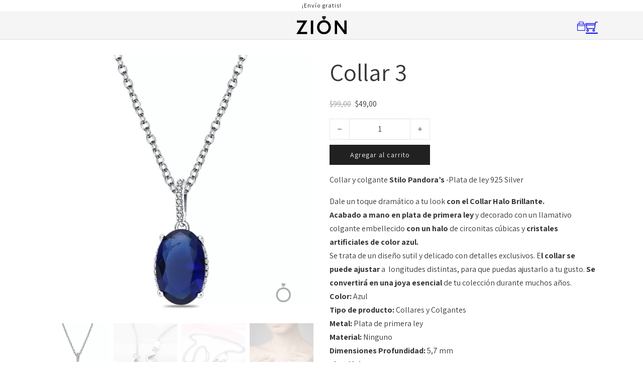

--- FILE ---
content_type: text/html; charset=UTF-8
request_url: https://joyaszion.com/tienda/collar-3/
body_size: 21057
content:
<!DOCTYPE html>
<html lang="es">
<head>
<meta charset="UTF-8">
<meta name="viewport" content="width=device-width, initial-scale=1">
<title>Collar 3 &#8211; Joyas Zion</title>
<meta name='robots' content='max-image-preview:large' />
	<style>img:is([sizes="auto" i], [sizes^="auto," i]) { contain-intrinsic-size: 3000px 1500px }</style>
	<link rel='dns-prefetch' href='//fonts.googleapis.com' />
<link rel="alternate" type="application/rss+xml" title="Joyas Zion &raquo; Feed" href="https://joyaszion.com/feed/" />
<link rel="alternate" type="application/rss+xml" title="Joyas Zion &raquo; Feed de los comentarios" href="https://joyaszion.com/comments/feed/" />
<link rel="alternate" type="application/rss+xml" title="Joyas Zion &raquo; Comentario Collar 3 del feed" href="https://joyaszion.com/tienda/collar-3/feed/" />
<link rel="preconnect" href="https://fonts.gstatic.com/" crossorigin><link rel="preconnect" href="https://fonts.gstatic.com/" crossorigin><link rel='stylesheet' id='photoswipe-css' href='https://joyaszion.com/wp-content/plugins/woocommerce/assets/css/photoswipe/photoswipe.min.css?ver=9.5.2' media='all' />
<link rel='stylesheet' id='photoswipe-default-skin-css' href='https://joyaszion.com/wp-content/plugins/woocommerce/assets/css/photoswipe/default-skin/default-skin.min.css?ver=9.5.2' media='all' />
<style id='woocommerce-inline-inline-css'>
.woocommerce form .form-row .required { visibility: visible; }
</style>
<link rel='stylesheet' id='bricks-frontend-css' href='https://joyaszion.com/wp-content/themes/bricks/assets/css/frontend-light.min.css?ver=1734896255' media='all' />
<link rel='stylesheet' id='bricks-woocommerce-css' href='https://joyaszion.com/wp-content/themes/bricks/assets/css/integrations/woocommerce.min.css?ver=1734896255' media='all' />
<link rel='stylesheet' id='bricks-color-palettes-css' href='https://joyaszion.com/wp-content/uploads/bricks/css/color-palettes.min.css?ver=1734918182' media='all' />
<link rel='stylesheet' id='bricks-theme-style-tienda-css' href='https://joyaszion.com/wp-content/uploads/bricks/css/theme-style-tienda.min.css?ver=1734918182' media='all' />
<link rel='stylesheet' id='bricks-post-12-css' href='https://joyaszion.com/wp-content/uploads/bricks/css/post-12.min.css?ver=1734918182' media='all' />
<link rel='stylesheet' id='bricks-post-187-css' href='https://joyaszion.com/wp-content/uploads/bricks/css/post-187.min.css?ver=1734918182' media='all' />
<link rel='stylesheet' id='bricks-post-181-css' href='https://joyaszion.com/wp-content/uploads/bricks/css/post-181.min.css?ver=1734918182' media='all' />
<link rel='stylesheet' id='bricks-font-awesome-6-brands-css' href='https://joyaszion.com/wp-content/themes/bricks/assets/css/libs/font-awesome-6-brands.min.css?ver=1734896255' media='all' />
<link rel='stylesheet' id='bricks-themify-icons-css' href='https://joyaszion.com/wp-content/themes/bricks/assets/css/libs/themify-icons.min.css?ver=1734896255' media='all' />
<link rel='stylesheet' id='bricks-google-fonts-css' href='https://fonts.googleapis.com/css2?family=Assistant:wght@200;300;400;500;600;700;800&#038;display=swap' media='all' />
<style id='bricks-frontend-inline-inline-css'>
html {scroll-behavior: smooth}.joyero.brxe-container {display: grid; align-items: initial; grid-template-columns: repeat(auto-fit, minmax(21rem, 1fr)); grid-gap: clamp(2rem, 2.703vw + 1.027rem, 4rem)}@media (max-width: 991px) {.joyero.brxe-container {grid-auto-flow: dense}}@media (max-width: 478px) {.joyero.brxe-container {grid-template-columns: repeat(2, minmax(0, 1fr))}}.producto_contenedor.brxe-block {min-height: 1px}.prod_img.brxe-image.overlay::before {background-color: rgba(66, 66, 66, 0.05)}.prod_img.brxe-image {width: 100%}.producto_contenedor.brxe-heading {min-height: 1px}.producto_contenedor.brxe-product-price {min-height: 1px}
</style>
<script src="https://joyaszion.com/wp-includes/js/jquery/jquery.min.js?ver=3.7.1" id="jquery-core-js"></script>
<script src="https://joyaszion.com/wp-content/plugins/woocommerce/assets/js/jquery-blockui/jquery.blockUI.min.js?ver=2.7.0-wc.9.5.2" id="jquery-blockui-js" defer data-wp-strategy="defer"></script>
<script id="wc-add-to-cart-js-extra">
var wc_add_to_cart_params = {"ajax_url":"\/wp-admin\/admin-ajax.php","wc_ajax_url":"\/?wc-ajax=%%endpoint%%","i18n_view_cart":"Ver carrito","cart_url":"https:\/\/joyaszion.com\/carrito\/","is_cart":"","cart_redirect_after_add":"no"};
</script>
<script src="https://joyaszion.com/wp-content/plugins/woocommerce/assets/js/frontend/add-to-cart.min.js?ver=9.5.2" id="wc-add-to-cart-js" defer data-wp-strategy="defer"></script>
<script src="https://joyaszion.com/wp-content/plugins/woocommerce/assets/js/flexslider/jquery.flexslider.min.js?ver=2.7.2-wc.9.5.2" id="flexslider-js" defer data-wp-strategy="defer"></script>
<script src="https://joyaszion.com/wp-content/plugins/woocommerce/assets/js/photoswipe/photoswipe.min.js?ver=4.1.1-wc.9.5.2" id="photoswipe-js" defer data-wp-strategy="defer"></script>
<script src="https://joyaszion.com/wp-content/plugins/woocommerce/assets/js/photoswipe/photoswipe-ui-default.min.js?ver=4.1.1-wc.9.5.2" id="photoswipe-ui-default-js" defer data-wp-strategy="defer"></script>
<script id="wc-single-product-js-extra">
var wc_single_product_params = {"i18n_required_rating_text":"Por favor elige una puntuaci\u00f3n","i18n_product_gallery_trigger_text":"Ver galer\u00eda de im\u00e1genes a pantalla completa","review_rating_required":"yes","flexslider":{"rtl":false,"animation":"slide","smoothHeight":true,"directionNav":false,"controlNav":"thumbnails","slideshow":false,"animationSpeed":500,"animationLoop":false,"allowOneSlide":false,"sync":".brx-product-gallery-thumbnail-slider"},"zoom_enabled":"","zoom_options":[],"photoswipe_enabled":"1","photoswipe_options":{"shareEl":false,"closeOnScroll":false,"history":false,"hideAnimationDuration":0,"showAnimationDuration":0},"flexslider_enabled":"1"};
</script>
<script src="https://joyaszion.com/wp-content/plugins/woocommerce/assets/js/frontend/single-product.min.js?ver=9.5.2" id="wc-single-product-js" defer data-wp-strategy="defer"></script>
<script src="https://joyaszion.com/wp-content/plugins/woocommerce/assets/js/js-cookie/js.cookie.min.js?ver=2.1.4-wc.9.5.2" id="js-cookie-js" defer data-wp-strategy="defer"></script>
<script id="woocommerce-js-extra">
var woocommerce_params = {"ajax_url":"\/wp-admin\/admin-ajax.php","wc_ajax_url":"\/?wc-ajax=%%endpoint%%"};
</script>
<script src="https://joyaszion.com/wp-content/plugins/woocommerce/assets/js/frontend/woocommerce.min.js?ver=9.5.2" id="woocommerce-js" defer data-wp-strategy="defer"></script>
<link rel="https://api.w.org/" href="https://joyaszion.com/wp-json/" /><link rel="alternate" title="JSON" type="application/json" href="https://joyaszion.com/wp-json/wp/v2/product/711" /><link rel="EditURI" type="application/rsd+xml" title="RSD" href="https://joyaszion.com/xmlrpc.php?rsd" />
<meta name="generator" content="WordPress 6.8.3" />
<meta name="generator" content="WooCommerce 9.5.2" />
<link rel="canonical" href="https://joyaszion.com/tienda/collar-3/" />
<link rel='shortlink' href='https://joyaszion.com/?p=711' />
<link rel="alternate" title="oEmbed (JSON)" type="application/json+oembed" href="https://joyaszion.com/wp-json/oembed/1.0/embed?url=https%3A%2F%2Fjoyaszion.com%2Ftienda%2Fcollar-3%2F" />
<link rel="alternate" title="oEmbed (XML)" type="text/xml+oembed" href="https://joyaszion.com/wp-json/oembed/1.0/embed?url=https%3A%2F%2Fjoyaszion.com%2Ftienda%2Fcollar-3%2F&#038;format=xml" />
	<noscript><style>.woocommerce-product-gallery{ opacity: 1 !important; }</style></noscript>
	<style class='wp-fonts-local'>
@font-face{font-family:Inter;font-style:normal;font-weight:300 900;font-display:fallback;src:url('https://joyaszion.com/wp-content/plugins/woocommerce/assets/fonts/Inter-VariableFont_slnt,wght.woff2') format('woff2');font-stretch:normal;}
@font-face{font-family:Cardo;font-style:normal;font-weight:400;font-display:fallback;src:url('https://joyaszion.com/wp-content/plugins/woocommerce/assets/fonts/cardo_normal_400.woff2') format('woff2');}
</style>
<link rel="icon" href="https://joyaszion.com/wp-content/uploads/2023/04/cropped-joyaszion-icon-32x32.png" sizes="32x32" />
<link rel="icon" href="https://joyaszion.com/wp-content/uploads/2023/04/cropped-joyaszion-icon-192x192.png" sizes="192x192" />
<link rel="apple-touch-icon" href="https://joyaszion.com/wp-content/uploads/2023/04/cropped-joyaszion-icon-180x180.png" />
<meta name="msapplication-TileImage" content="https://joyaszion.com/wp-content/uploads/2023/04/cropped-joyaszion-icon-270x270.png" />
		<style id="wp-custom-css">
			@media (max-width: 991px) {
    .woocommerce-cart .woocommerce {
        padding:0 0px
    }		</style>
		
<!-- Facebook Open Graph (by Bricks) -->
<meta property="og:url" content="https://joyaszion.com/tienda/collar-3/" />
<meta property="og:site_name" content="Joyas Zion" />
<meta property="og:title" content="Collar 3" />
<meta property="og:description" content="&lt;p&gt;Collar y colgante &lt;strong&gt;Stilo Pandora’s&lt;/strong&gt; -Plata de ley 925 Silver&lt;/p&gt;
&lt;div class=&quot;short-description&quot; data-auto=&quot;divProductDescription&quot;&gt;Dale un toque dramático a tu look &lt;strong&gt;con el Collar Halo Brillante.&lt;/strong&gt;&lt;/div&gt;
&lt;div class=&quot;short-description&quot; data-auto=&quot;divProductDescription&quot;&gt;&lt;strong&gt;Acabado a mano en plata de primera ley&lt;/strong&gt; y decorado con un llamativo colgante embellecido &lt;strong&gt;con un halo &lt;/strong&gt;de circonitas cúbicas y &lt;strong&gt;cristales artificiales de color azul.&lt;/strong&gt;&lt;/div&gt;
&lt;div class=&quot;short-description&quot; data-auto=&quot;divProductDescription&quot;&gt;Se trata de un diseño sutil y delicado con detalles exclusivos. E&lt;strong&gt;l collar se puede ajustar&lt;/strong&gt; a  longitudes distintas, para que puedas ajustarlo a tu gusto. &lt;strong&gt;Se convertirá en una joya esencial&lt;/strong&gt; de tu colección durante muchos años.&lt;/div&gt;
&lt;div data-auto=&quot;divProductDescription&quot;&gt;&lt;/div&gt;
&lt;div class=&quot;product-attributes&quot; data-auto=&quot;divProductDetails&quot;&gt;
&lt;div&gt;
&lt;div class=&quot;attribute-list-item&quot;&gt;&lt;strong&gt;&lt;span class=&quot;attribute-label&quot;&gt;Color: &lt;/span&gt;&lt;/strong&gt;&lt;span class=&quot;attribute-value&quot;&gt;&lt;span class=&quot;attribute-value-item&quot;&gt;Azul&lt;/span&gt;&lt;/span&gt;&lt;/div&gt;
&lt;div class=&quot;attribute-list-item&quot;&gt;&lt;strong&gt;&lt;span class=&quot;attribute-label&quot;&gt;Tipo de producto: &lt;/span&gt;&lt;/strong&gt;&lt;span class=&quot;attribute-value&quot;&gt;&lt;span class=&quot;attribute-value-item&quot;&gt;Collares y Colgantes&lt;/span&gt;&lt;/span&gt;&lt;/div&gt;
&lt;div class=&quot;attribute-list-item&quot;&gt;&lt;span class=&quot;attribute-label&quot;&gt;&lt;strong&gt;Metal:&lt;/strong&gt; &lt;/span&gt;&lt;span class=&quot;attribute-value&quot;&gt;&lt;span class=&quot;attribute-value-item&quot;&gt;Plata de primera ley&lt;/span&gt;&lt;/span&gt;&lt;/div&gt;
&lt;div class=&quot;attribute-list-item&quot;&gt;&lt;span class=&quot;attribute-label&quot;&gt;&lt;strong&gt;Material:&lt;/strong&gt; &lt;/span&gt;&lt;span class=&quot;attribute-value&quot;&gt;&lt;span class=&quot;attribute-value-item&quot;&gt;Ninguno&lt;/span&gt;&lt;/span&gt;&lt;/div&gt;
&lt;/div&gt;
&lt;div&gt;
&lt;div class=&quot;attribute-list-item&quot;&gt;&lt;strong&gt;&lt;span class=&quot;attribute-label&quot;&gt;Dimensiones &lt;/span&gt;&lt;/strong&gt;&lt;span class=&quot;attribute-value&quot;&gt;&lt;strong&gt;&lt;span class=&quot;attribute-dimension&quot;&gt;Profundidad: &lt;/span&gt;&lt;/strong&gt;5,7 mm&lt;/span&gt;&lt;/div&gt;
&lt;div class=&quot;attribute-list-item&quot;&gt;&lt;span class=&quot;attribute-value&quot;&gt;&lt;strong&gt;&lt;span class=&quot;attribute-dimension&quot;&gt;Alto: &lt;/span&gt;&lt;/strong&gt;11,4 mm&lt;/span&gt;&lt;/div&gt;
&lt;/div&gt;
&lt;/div&gt;" />
<meta property="og:image" content="https://joyaszion.com/wp-content/uploads/2023/04/joyaszion-collar-3_4-1024x1024.webp" />
<meta property="og:type" content="website" />
</head>

<body class="wp-singular product-template-default single single-product postid-711 wp-theme-bricks theme-bricks woocommerce woocommerce-page woocommerce-no-js yith-wcstripe brx-body bricks-is-frontend wp-embed-responsive">		<a class="skip-link" href="#brx-content">Saltar al contenido principal</a>

					<a class="skip-link" href="#brx-footer">Saltar al pie de página</a>
			<header id="brx-header" class="sticky on-scroll"><div id="brxe-dpojzb" class="brxe-div bricks-lazy-hidden"><div id="brxe-fxfhmv" class="brxe-text-basic">¡Envío gratis!</div></div><div id="brxe-ragzkd" class="brxe-div bricks-lazy-hidden"><div id="brxe-cnmutk" class="brxe-block brx-grid bricks-lazy-hidden"><div id="brxe-piirwy" class="brxe-block bricks-lazy-hidden"><div id="brxe-lbcujn" data-script-id="lbcujn" class="brxe-nav-menu">			<button class="bricks-mobile-menu-toggle fixed always" aria-haspopup="true" aria-label="Abrir menú móvil" aria-expanded="false">
				<span class="bar-top"></span>
				<span class="bar-center"></span>
				<span class="bar-bottom"></span>
			</button>
			<nav class="bricks-mobile-menu-wrapper left fade-in"><ul id="menu-menu" class="bricks-mobile-menu"><li id="menu-item-1157" class="menu-item menu-item-type-post_type menu-item-object-page menu-item-home menu-item-1157 bricks-menu-item"><a href="https://joyaszion.com/">Inicio</a></li>
<li id="menu-item-1158" class="menu-item menu-item-type-post_type menu-item-object-page current_page_parent menu-item-1158 bricks-menu-item"><a href="https://joyaszion.com/tienda/">Tienda</a></li>
<li id="menu-item-843" class="menu-item menu-item-type-taxonomy menu-item-object-product_cat menu-item-843 bricks-menu-item"><a href="https://joyaszion.com/categoria-producto/pulseras/">Pulseras</a></li>
<li id="menu-item-844" class="menu-item menu-item-type-taxonomy menu-item-object-product_cat current-product-ancestor current-menu-parent current-product-parent menu-item-844 bricks-menu-item"><a href="https://joyaszion.com/categoria-producto/collares/">Collares</a></li>
<li id="menu-item-845" class="menu-item menu-item-type-taxonomy menu-item-object-product_cat menu-item-845 bricks-menu-item"><a href="https://joyaszion.com/categoria-producto/charms/">Charms</a></li>
<li id="menu-item-846" class="menu-item menu-item-type-taxonomy menu-item-object-product_cat menu-item-846 bricks-menu-item"><a href="https://joyaszion.com/categoria-producto/cadenas-de-seguridad/">Cadenas de seguridad</a></li>
<li id="menu-item-847" class="menu-item menu-item-type-taxonomy menu-item-object-product_cat menu-item-847 bricks-menu-item"><a href="https://joyaszion.com/categoria-producto/anillos/">Anillos</a></li>
<li id="menu-item-848" class="menu-item menu-item-type-taxonomy menu-item-object-product_cat menu-item-848 bricks-menu-item"><a href="https://joyaszion.com/categoria-producto/pendientes/">Pendientes</a></li>
<li id="menu-item-1249" class="menu-item menu-item-type-taxonomy menu-item-object-product_cat menu-item-1249 bricks-menu-item"><a href="https://joyaszion.com/categoria-producto/deluxe/">Deluxe</a></li>
</ul></nav><div class="bricks-mobile-menu-overlay"></div></div></div><div id="brxe-hufnqh" class="brxe-block bricks-lazy-hidden"><a id="brxe-ekeunq" class="brxe-logo" href="https://joyaszion.com"><img src="https://joyaszion.com/wp-content/uploads/2023/04/joyas-zion.svg" class="bricks-site-logo css-filter" alt="Joyas Zion" data-bricks-logo="https://joyaszion.com/wp-content/uploads/2023/04/joyas-zion.svg" loading="eager" decoding="async" /></a></div><div id="brxe-xnidrq" class="brxe-block bricks-lazy-hidden"><a href="https://joyaszion.com/tienda/"><i id="brxe-kbzpmo" class="ti-bag brxe-icon"></i></a><div id="brxe-cvxewi" data-script-id="cvxewi" class="brxe-woocommerce-mini-cart hide-empty-count">
		<a href="https://joyaszion.com/carrito/" class="mini-cart-link toggle-button" aria-label="Ver carrito" data-open-on-add-to-cart="true" data-toggle-target=".cart-detail-cvxewi">
			<span class="cart-icon">
				<i class="ti-shopping-cart"></i>				<span class="cart-count">0</span>
			</span>

					</a>

		</div></div></div></div></header><main id="brx-content" class="product type-product post-711 status-publish first instock product_cat-collares has-post-thumbnail sale shipping-taxable purchasable product-type-simple"><div class="woocommerce-notices-wrapper brxe-container"></div><div id="brxe-qslskx" class="brxe-container brx-grid bricks-lazy-hidden"><div id="brxe-lqfhwl" class="brxe-block bricks-lazy-hidden"><div id="brxe-fsgusm" data-script-id="fsgusm" class="brxe-product-gallery" data-pos="bottom"><div class="woocommerce-product-gallery woocommerce-product-gallery--with-images woocommerce-product-gallery--columns-4 images" data-columns="4" style="opacity: 0; transition: opacity .25s ease-in-out;">
	<div class="woocommerce-product-gallery__wrapper">
		<div data-thumb="https://joyaszion.com/wp-content/uploads/2023/04/joyaszion-collar-3_4-100x100.webp" data-thumb-alt="Collar 3" data-thumb-srcset="https://joyaszion.com/wp-content/uploads/2023/04/joyaszion-collar-3_4-100x100.webp 100w, https://joyaszion.com/wp-content/uploads/2023/04/joyaszion-collar-3_4-300x300.webp 300w, https://joyaszion.com/wp-content/uploads/2023/04/joyaszion-collar-3_4-600x600.webp 600w, https://joyaszion.com/wp-content/uploads/2023/04/joyaszion-collar-3_4-1024x1024.webp 1024w, https://joyaszion.com/wp-content/uploads/2023/04/joyaszion-collar-3_4-150x150.webp 150w, https://joyaszion.com/wp-content/uploads/2023/04/joyaszion-collar-3_4-768x768.webp 768w, https://joyaszion.com/wp-content/uploads/2023/04/joyaszion-collar-3_4.webp 1080w"  data-thumb-sizes="(max-width: 100px) 100vw, 100px" class="woocommerce-product-gallery__image"><a href="https://joyaszion.com/wp-content/uploads/2023/04/joyaszion-collar-3_4.webp"><img width="600" height="600" src="https://joyaszion.com/wp-content/uploads/2023/04/joyaszion-collar-3_4-600x600.webp" class="wp-post-image" alt="Collar 3" data-caption="" data-src="https://joyaszion.com/wp-content/uploads/2023/04/joyaszion-collar-3_4.webp" data-large_image="https://joyaszion.com/wp-content/uploads/2023/04/joyaszion-collar-3_4.webp" data-large_image_width="1080" data-large_image_height="1080" decoding="async" fetchpriority="high" srcset="https://joyaszion.com/wp-content/uploads/2023/04/joyaszion-collar-3_4-600x600.webp 600w, https://joyaszion.com/wp-content/uploads/2023/04/joyaszion-collar-3_4-300x300.webp 300w, https://joyaszion.com/wp-content/uploads/2023/04/joyaszion-collar-3_4-100x100.webp 100w, https://joyaszion.com/wp-content/uploads/2023/04/joyaszion-collar-3_4-1024x1024.webp 1024w, https://joyaszion.com/wp-content/uploads/2023/04/joyaszion-collar-3_4-150x150.webp 150w, https://joyaszion.com/wp-content/uploads/2023/04/joyaszion-collar-3_4-768x768.webp 768w, https://joyaszion.com/wp-content/uploads/2023/04/joyaszion-collar-3_4.webp 1080w" sizes="(max-width: 600px) 100vw, 600px" /></a></div><div data-thumb="https://joyaszion.com/wp-content/uploads/2023/04/joyaszion-collar-3_1-100x100.webp" data-thumb-alt="Collar 3 - Imagen 2" data-thumb-srcset="https://joyaszion.com/wp-content/uploads/2023/04/joyaszion-collar-3_1-100x100.webp 100w, https://joyaszion.com/wp-content/uploads/2023/04/joyaszion-collar-3_1-300x300.webp 300w, https://joyaszion.com/wp-content/uploads/2023/04/joyaszion-collar-3_1-600x600.webp 600w, https://joyaszion.com/wp-content/uploads/2023/04/joyaszion-collar-3_1-1024x1024.webp 1024w, https://joyaszion.com/wp-content/uploads/2023/04/joyaszion-collar-3_1-150x150.webp 150w, https://joyaszion.com/wp-content/uploads/2023/04/joyaszion-collar-3_1-768x768.webp 768w, https://joyaszion.com/wp-content/uploads/2023/04/joyaszion-collar-3_1.webp 1080w"  data-thumb-sizes="(max-width: 100px) 100vw, 100px" class="woocommerce-product-gallery__image"><a href="https://joyaszion.com/wp-content/uploads/2023/04/joyaszion-collar-3_1.webp"><img width="600" height="600" src="https://joyaszion.com/wp-content/uploads/2023/04/joyaszion-collar-3_1-600x600.webp" class="" alt="Collar 3 - Imagen 2" data-caption="" data-src="https://joyaszion.com/wp-content/uploads/2023/04/joyaszion-collar-3_1.webp" data-large_image="https://joyaszion.com/wp-content/uploads/2023/04/joyaszion-collar-3_1.webp" data-large_image_width="1080" data-large_image_height="1080" decoding="async" srcset="https://joyaszion.com/wp-content/uploads/2023/04/joyaszion-collar-3_1-600x600.webp 600w, https://joyaszion.com/wp-content/uploads/2023/04/joyaszion-collar-3_1-300x300.webp 300w, https://joyaszion.com/wp-content/uploads/2023/04/joyaszion-collar-3_1-100x100.webp 100w, https://joyaszion.com/wp-content/uploads/2023/04/joyaszion-collar-3_1-1024x1024.webp 1024w, https://joyaszion.com/wp-content/uploads/2023/04/joyaszion-collar-3_1-150x150.webp 150w, https://joyaszion.com/wp-content/uploads/2023/04/joyaszion-collar-3_1-768x768.webp 768w, https://joyaszion.com/wp-content/uploads/2023/04/joyaszion-collar-3_1.webp 1080w" sizes="(max-width: 600px) 100vw, 600px" /></a></div><div data-thumb="https://joyaszion.com/wp-content/uploads/2023/04/joyaszion-collar-3_6-100x100.webp" data-thumb-alt="Collar 3 - Imagen 3" data-thumb-srcset="https://joyaszion.com/wp-content/uploads/2023/04/joyaszion-collar-3_6-100x100.webp 100w, https://joyaszion.com/wp-content/uploads/2023/04/joyaszion-collar-3_6-300x300.webp 300w, https://joyaszion.com/wp-content/uploads/2023/04/joyaszion-collar-3_6-600x600.webp 600w, https://joyaszion.com/wp-content/uploads/2023/04/joyaszion-collar-3_6-1024x1024.webp 1024w, https://joyaszion.com/wp-content/uploads/2023/04/joyaszion-collar-3_6-150x150.webp 150w, https://joyaszion.com/wp-content/uploads/2023/04/joyaszion-collar-3_6-768x768.webp 768w, https://joyaszion.com/wp-content/uploads/2023/04/joyaszion-collar-3_6.webp 1080w"  data-thumb-sizes="(max-width: 100px) 100vw, 100px" class="woocommerce-product-gallery__image"><a href="https://joyaszion.com/wp-content/uploads/2023/04/joyaszion-collar-3_6.webp"><img width="600" height="600" src="https://joyaszion.com/wp-content/uploads/2023/04/joyaszion-collar-3_6-600x600.webp" class="" alt="Collar 3 - Imagen 3" data-caption="" data-src="https://joyaszion.com/wp-content/uploads/2023/04/joyaszion-collar-3_6.webp" data-large_image="https://joyaszion.com/wp-content/uploads/2023/04/joyaszion-collar-3_6.webp" data-large_image_width="1080" data-large_image_height="1080" decoding="async" srcset="https://joyaszion.com/wp-content/uploads/2023/04/joyaszion-collar-3_6-600x600.webp 600w, https://joyaszion.com/wp-content/uploads/2023/04/joyaszion-collar-3_6-300x300.webp 300w, https://joyaszion.com/wp-content/uploads/2023/04/joyaszion-collar-3_6-100x100.webp 100w, https://joyaszion.com/wp-content/uploads/2023/04/joyaszion-collar-3_6-1024x1024.webp 1024w, https://joyaszion.com/wp-content/uploads/2023/04/joyaszion-collar-3_6-150x150.webp 150w, https://joyaszion.com/wp-content/uploads/2023/04/joyaszion-collar-3_6-768x768.webp 768w, https://joyaszion.com/wp-content/uploads/2023/04/joyaszion-collar-3_6.webp 1080w" sizes="(max-width: 600px) 100vw, 600px" /></a></div><div data-thumb="https://joyaszion.com/wp-content/uploads/2023/04/joyaszion-collar-3_5-100x100.webp" data-thumb-alt="Collar 3 - Imagen 4" data-thumb-srcset="https://joyaszion.com/wp-content/uploads/2023/04/joyaszion-collar-3_5-100x100.webp 100w, https://joyaszion.com/wp-content/uploads/2023/04/joyaszion-collar-3_5-300x300.webp 300w, https://joyaszion.com/wp-content/uploads/2023/04/joyaszion-collar-3_5-600x600.webp 600w, https://joyaszion.com/wp-content/uploads/2023/04/joyaszion-collar-3_5-1024x1024.webp 1024w, https://joyaszion.com/wp-content/uploads/2023/04/joyaszion-collar-3_5-150x150.webp 150w, https://joyaszion.com/wp-content/uploads/2023/04/joyaszion-collar-3_5-768x768.webp 768w, https://joyaszion.com/wp-content/uploads/2023/04/joyaszion-collar-3_5.webp 1080w"  data-thumb-sizes="(max-width: 100px) 100vw, 100px" class="woocommerce-product-gallery__image"><a href="https://joyaszion.com/wp-content/uploads/2023/04/joyaszion-collar-3_5.webp"><img width="600" height="600" src="https://joyaszion.com/wp-content/uploads/2023/04/joyaszion-collar-3_5-600x600.webp" class="" alt="Collar 3 - Imagen 4" data-caption="" data-src="https://joyaszion.com/wp-content/uploads/2023/04/joyaszion-collar-3_5.webp" data-large_image="https://joyaszion.com/wp-content/uploads/2023/04/joyaszion-collar-3_5.webp" data-large_image_width="1080" data-large_image_height="1080" decoding="async" loading="lazy" srcset="https://joyaszion.com/wp-content/uploads/2023/04/joyaszion-collar-3_5-600x600.webp 600w, https://joyaszion.com/wp-content/uploads/2023/04/joyaszion-collar-3_5-300x300.webp 300w, https://joyaszion.com/wp-content/uploads/2023/04/joyaszion-collar-3_5-100x100.webp 100w, https://joyaszion.com/wp-content/uploads/2023/04/joyaszion-collar-3_5-1024x1024.webp 1024w, https://joyaszion.com/wp-content/uploads/2023/04/joyaszion-collar-3_5-150x150.webp 150w, https://joyaszion.com/wp-content/uploads/2023/04/joyaszion-collar-3_5-768x768.webp 768w, https://joyaszion.com/wp-content/uploads/2023/04/joyaszion-collar-3_5.webp 1080w" sizes="(max-width: 600px) 100vw, 600px" /></a></div><div data-thumb="https://joyaszion.com/wp-content/uploads/2023/04/joyaszion-collar-3_4-100x100.webp" data-thumb-alt="Collar 3 - Imagen 5" data-thumb-srcset="https://joyaszion.com/wp-content/uploads/2023/04/joyaszion-collar-3_4-100x100.webp 100w, https://joyaszion.com/wp-content/uploads/2023/04/joyaszion-collar-3_4-300x300.webp 300w, https://joyaszion.com/wp-content/uploads/2023/04/joyaszion-collar-3_4-600x600.webp 600w, https://joyaszion.com/wp-content/uploads/2023/04/joyaszion-collar-3_4-1024x1024.webp 1024w, https://joyaszion.com/wp-content/uploads/2023/04/joyaszion-collar-3_4-150x150.webp 150w, https://joyaszion.com/wp-content/uploads/2023/04/joyaszion-collar-3_4-768x768.webp 768w, https://joyaszion.com/wp-content/uploads/2023/04/joyaszion-collar-3_4.webp 1080w"  data-thumb-sizes="(max-width: 100px) 100vw, 100px" class="woocommerce-product-gallery__image"><a href="https://joyaszion.com/wp-content/uploads/2023/04/joyaszion-collar-3_4.webp"><img width="600" height="600" src="https://joyaszion.com/wp-content/uploads/2023/04/joyaszion-collar-3_4-600x600.webp" class="" alt="Collar 3 - Imagen 5" data-caption="" data-src="https://joyaszion.com/wp-content/uploads/2023/04/joyaszion-collar-3_4.webp" data-large_image="https://joyaszion.com/wp-content/uploads/2023/04/joyaszion-collar-3_4.webp" data-large_image_width="1080" data-large_image_height="1080" decoding="async" loading="lazy" srcset="https://joyaszion.com/wp-content/uploads/2023/04/joyaszion-collar-3_4-600x600.webp 600w, https://joyaszion.com/wp-content/uploads/2023/04/joyaszion-collar-3_4-300x300.webp 300w, https://joyaszion.com/wp-content/uploads/2023/04/joyaszion-collar-3_4-100x100.webp 100w, https://joyaszion.com/wp-content/uploads/2023/04/joyaszion-collar-3_4-1024x1024.webp 1024w, https://joyaszion.com/wp-content/uploads/2023/04/joyaszion-collar-3_4-150x150.webp 150w, https://joyaszion.com/wp-content/uploads/2023/04/joyaszion-collar-3_4-768x768.webp 768w, https://joyaszion.com/wp-content/uploads/2023/04/joyaszion-collar-3_4.webp 1080w" sizes="(max-width: 600px) 100vw, 600px" /></a></div><div data-thumb="https://joyaszion.com/wp-content/uploads/2023/04/joyaszion-collar-3_3-100x100.webp" data-thumb-alt="Collar 3 - Imagen 6" data-thumb-srcset="https://joyaszion.com/wp-content/uploads/2023/04/joyaszion-collar-3_3-100x100.webp 100w, https://joyaszion.com/wp-content/uploads/2023/04/joyaszion-collar-3_3-300x300.webp 300w, https://joyaszion.com/wp-content/uploads/2023/04/joyaszion-collar-3_3-600x600.webp 600w, https://joyaszion.com/wp-content/uploads/2023/04/joyaszion-collar-3_3-1024x1024.webp 1024w, https://joyaszion.com/wp-content/uploads/2023/04/joyaszion-collar-3_3-150x150.webp 150w, https://joyaszion.com/wp-content/uploads/2023/04/joyaszion-collar-3_3-768x768.webp 768w, https://joyaszion.com/wp-content/uploads/2023/04/joyaszion-collar-3_3.webp 1080w"  data-thumb-sizes="(max-width: 100px) 100vw, 100px" class="woocommerce-product-gallery__image"><a href="https://joyaszion.com/wp-content/uploads/2023/04/joyaszion-collar-3_3.webp"><img width="600" height="600" src="https://joyaszion.com/wp-content/uploads/2023/04/joyaszion-collar-3_3-600x600.webp" class="" alt="Collar 3 - Imagen 6" data-caption="" data-src="https://joyaszion.com/wp-content/uploads/2023/04/joyaszion-collar-3_3.webp" data-large_image="https://joyaszion.com/wp-content/uploads/2023/04/joyaszion-collar-3_3.webp" data-large_image_width="1080" data-large_image_height="1080" decoding="async" loading="lazy" srcset="https://joyaszion.com/wp-content/uploads/2023/04/joyaszion-collar-3_3-600x600.webp 600w, https://joyaszion.com/wp-content/uploads/2023/04/joyaszion-collar-3_3-300x300.webp 300w, https://joyaszion.com/wp-content/uploads/2023/04/joyaszion-collar-3_3-100x100.webp 100w, https://joyaszion.com/wp-content/uploads/2023/04/joyaszion-collar-3_3-1024x1024.webp 1024w, https://joyaszion.com/wp-content/uploads/2023/04/joyaszion-collar-3_3-150x150.webp 150w, https://joyaszion.com/wp-content/uploads/2023/04/joyaszion-collar-3_3-768x768.webp 768w, https://joyaszion.com/wp-content/uploads/2023/04/joyaszion-collar-3_3.webp 1080w" sizes="(max-width: 600px) 100vw, 600px" /></a></div><div data-thumb="https://joyaszion.com/wp-content/uploads/2023/04/joyaszion-collar-3_2-100x100.webp" data-thumb-alt="Collar 3 - Imagen 7" data-thumb-srcset="https://joyaszion.com/wp-content/uploads/2023/04/joyaszion-collar-3_2-100x100.webp 100w, https://joyaszion.com/wp-content/uploads/2023/04/joyaszion-collar-3_2-300x300.webp 300w, https://joyaszion.com/wp-content/uploads/2023/04/joyaszion-collar-3_2-600x600.webp 600w, https://joyaszion.com/wp-content/uploads/2023/04/joyaszion-collar-3_2-1024x1024.webp 1024w, https://joyaszion.com/wp-content/uploads/2023/04/joyaszion-collar-3_2-150x150.webp 150w, https://joyaszion.com/wp-content/uploads/2023/04/joyaszion-collar-3_2-768x768.webp 768w, https://joyaszion.com/wp-content/uploads/2023/04/joyaszion-collar-3_2.webp 1080w"  data-thumb-sizes="(max-width: 100px) 100vw, 100px" class="woocommerce-product-gallery__image"><a href="https://joyaszion.com/wp-content/uploads/2023/04/joyaszion-collar-3_2.webp"><img width="600" height="600" src="https://joyaszion.com/wp-content/uploads/2023/04/joyaszion-collar-3_2-600x600.webp" class="" alt="Collar 3 - Imagen 7" data-caption="" data-src="https://joyaszion.com/wp-content/uploads/2023/04/joyaszion-collar-3_2.webp" data-large_image="https://joyaszion.com/wp-content/uploads/2023/04/joyaszion-collar-3_2.webp" data-large_image_width="1080" data-large_image_height="1080" decoding="async" loading="lazy" srcset="https://joyaszion.com/wp-content/uploads/2023/04/joyaszion-collar-3_2-600x600.webp 600w, https://joyaszion.com/wp-content/uploads/2023/04/joyaszion-collar-3_2-300x300.webp 300w, https://joyaszion.com/wp-content/uploads/2023/04/joyaszion-collar-3_2-100x100.webp 100w, https://joyaszion.com/wp-content/uploads/2023/04/joyaszion-collar-3_2-1024x1024.webp 1024w, https://joyaszion.com/wp-content/uploads/2023/04/joyaszion-collar-3_2-150x150.webp 150w, https://joyaszion.com/wp-content/uploads/2023/04/joyaszion-collar-3_2-768x768.webp 768w, https://joyaszion.com/wp-content/uploads/2023/04/joyaszion-collar-3_2.webp 1080w" sizes="(max-width: 600px) 100vw, 600px" /></a></div>	</div>
</div>
</div></div><div id="brxe-siypcj" class="brxe-block bricks-lazy-hidden"><h1 class="brxe-product-title title-interno">Collar 3</h1><div class="brxe-product-price"><p class="price"><del aria-hidden="true"><span class="woocommerce-Price-amount amount"><bdi><span class="woocommerce-Price-currencySymbol">&#36;</span>99,00</bdi></span></del> <span class="screen-reader-text">El precio original era: &#036;99,00.</span><ins aria-hidden="true"><span class="woocommerce-Price-amount amount"><bdi><span class="woocommerce-Price-currencySymbol">&#36;</span>49,00</bdi></span></ins><span class="screen-reader-text">El precio actual es: &#036;49,00.</span></p>
</div><div id="brxe-kvubqb" class="brxe-product-add-to-cart" data-bricks-ajax-add-to-cart="{&quot;addingHTML&quot;:&quot;&lt;span&gt;A\u00f1adiendo&lt;\/span&gt;&quot;,&quot;addedHTML&quot;:&quot;&lt;span&gt;A\u00f1adido&lt;\/span&gt;&quot;,&quot;showNotice&quot;:&quot;no&quot;,&quot;scrollToNotice&quot;:&quot;no&quot;,&quot;resetTextAfter&quot;:3}">
	
	<form class="cart" action="https://joyaszion.com/tienda/collar-3/" method="post" enctype='multipart/form-data'>
		
		<div class="quantity">
		<label class="screen-reader-text" for="quantity_690a113868fa1">Collar 3 cantidad</label>
	<input
		type="number"
				id="quantity_690a113868fa1"
		class="input-text qty text"
		name="quantity"
		value="1"
		aria-label="Cantidad de productos"
				min="1"
		max=""
					step="1"
			placeholder=""
			inputmode="numeric"
			autocomplete="off"
			/>
	<span class="action minus"><svg xmlns="http://www.w3.org/2000/svg" width="24" height="24" viewBox="0 0 24 24" fill="none" stroke="currentColor" stroke-width="2"><line x1="6" y1="12" x2="18" y2="12"></line></svg></span><span class="action plus"><svg xmlns="http://www.w3.org/2000/svg" width="24" height="24" viewBox="0 0 24 24" fill="none" stroke="currentColor" stroke-width="2"><line x1="12" y1="6" x2="12" y2="18"></line><line x1="6" y1="12" x2="18" y2="12"></line></svg></span></div>

		<button type="submit" name="add-to-cart" value="711" class="single_add_to_cart_button button alt"><span>Agregar al carrito</span></button>

			</form>

	
</div><div class="brxe-product-short-description"></div><div class="brxe-product-content"><p>Collar y colgante <strong>Stilo Pandora’s</strong> -Plata de ley 925 Silver</p>
<div class="short-description" data-auto="divProductDescription">Dale un toque dramático a tu look <strong>con el Collar Halo Brillante.</strong></div>
<div class="short-description" data-auto="divProductDescription"><strong>Acabado a mano en plata de primera ley</strong> y decorado con un llamativo colgante embellecido <strong>con un halo </strong>de circonitas cúbicas y <strong>cristales artificiales de color azul.</strong></div>
<div class="short-description" data-auto="divProductDescription">Se trata de un diseño sutil y delicado con detalles exclusivos. E<strong>l collar se puede ajustar</strong> a  longitudes distintas, para que puedas ajustarlo a tu gusto. <strong>Se convertirá en una joya esencial</strong> de tu colección durante muchos años.</div>
<div data-auto="divProductDescription"></div>
<div class="product-attributes" data-auto="divProductDetails">
<div>
<div class="attribute-list-item"><strong><span class="attribute-label">Color: </span></strong><span class="attribute-value"><span class="attribute-value-item">Azul</span></span></div>
<div class="attribute-list-item"><strong><span class="attribute-label">Tipo de producto: </span></strong><span class="attribute-value"><span class="attribute-value-item">Collares y Colgantes</span></span></div>
<div class="attribute-list-item"><span class="attribute-label"><strong>Metal:</strong> </span><span class="attribute-value"><span class="attribute-value-item">Plata de primera ley</span></span></div>
<div class="attribute-list-item"><span class="attribute-label"><strong>Material:</strong> </span><span class="attribute-value"><span class="attribute-value-item">Ninguno</span></span></div>
</div>
<div>
<div class="attribute-list-item"><strong><span class="attribute-label">Dimensiones </span></strong><span class="attribute-value"><strong><span class="attribute-dimension">Profundidad: </span></strong>5,7 mm</span></div>
<div class="attribute-list-item"><span class="attribute-value"><strong><span class="attribute-dimension">Alto: </span></strong>11,4 mm</span></div>
</div>
</div>
</div></div></div><section id="brxe-bbvebn" class="brxe-section bricks-lazy-hidden"><div class="brxe-container subtitulo-interno bricks-lazy-hidden"><h4 class="brxe-heading">También te puede interesar</h4></div><div id="brxe-prpnfc" class="brxe-container joyero bricks-lazy-hidden"><div class="brxe-viqtoa brxe-block producto_contenedor bricks-lazy-hidden"><figure class="brxe-gweczs brxe-image prod_img overlay tag"><a class="tag" href="https://joyaszion.com/tienda/pago-extra/"><img width="300" height="300" src="data:image/svg+xml,%3Csvg%20xmlns=&#039;http://www.w3.org/2000/svg&#039;%20viewBox=&#039;0%200%20300%20300&#039;%3E%3C/svg%3E" class="css-filter size-woocommerce_thumbnail bricks-lazy-hidden" alt="" decoding="async" loading="lazy" data-src="https://joyaszion.com/wp-content/uploads/2023/05/2w12titulo-300x300.png" data-type="string" data-sizes="(max-width: 300px) 100vw, 300px" data-srcset="https://joyaszion.com/wp-content/uploads/2023/05/2w12titulo-300x300.png 300w, https://joyaszion.com/wp-content/uploads/2023/05/2w12titulo-150x150.png 150w, https://joyaszion.com/wp-content/uploads/2023/05/2w12titulo-100x100.png 100w, https://joyaszion.com/wp-content/uploads/2023/05/2w12titulo.png 423w" /></a></figure><h3 class="brxe-saltze brxe-heading">PAGO EXTRA</h3><div class="brxe-jvjzsf brxe-product-price"><p class="price"><span class="woocommerce-Price-amount amount"><bdi><span class="woocommerce-Price-currencySymbol">&#36;</span>1,00</bdi></span></p>
</div></div><div class="brxe-viqtoa brxe-block producto_contenedor bricks-lazy-hidden"><figure class="brxe-gweczs brxe-image prod_img overlay tag"><a class="tag" href="https://joyaszion.com/tienda/pulsera-11/"><img width="300" height="300" src="data:image/svg+xml,%3Csvg%20xmlns=&#039;http://www.w3.org/2000/svg&#039;%20viewBox=&#039;0%200%20300%20300&#039;%3E%3C/svg%3E" class="css-filter size-woocommerce_thumbnail bricks-lazy-hidden" alt="" decoding="async" loading="lazy" data-src="https://joyaszion.com/wp-content/uploads/2023/04/joyaszion_pulsera11_1-300x300.webp" data-type="string" data-sizes="(max-width: 300px) 100vw, 300px" data-srcset="https://joyaszion.com/wp-content/uploads/2023/04/joyaszion_pulsera11_1-300x300.webp 300w, https://joyaszion.com/wp-content/uploads/2023/04/joyaszion_pulsera11_1-100x100.webp 100w, https://joyaszion.com/wp-content/uploads/2023/04/joyaszion_pulsera11_1-600x600.webp 600w, https://joyaszion.com/wp-content/uploads/2023/04/joyaszion_pulsera11_1-1024x1024.webp 1024w, https://joyaszion.com/wp-content/uploads/2023/04/joyaszion_pulsera11_1-150x150.webp 150w, https://joyaszion.com/wp-content/uploads/2023/04/joyaszion_pulsera11_1-768x768.webp 768w, https://joyaszion.com/wp-content/uploads/2023/04/joyaszion_pulsera11_1.webp 1080w" /></a></figure><h3 class="brxe-saltze brxe-heading">Pulsera 11</h3><div class="brxe-jvjzsf brxe-product-price"><p class="price"><del aria-hidden="true"><span class="woocommerce-Price-amount amount"><bdi><span class="woocommerce-Price-currencySymbol">&#36;</span>119,00</bdi></span></del> <span class="screen-reader-text">El precio original era: &#036;119,00.</span><ins aria-hidden="true"><span class="woocommerce-Price-amount amount"><bdi><span class="woocommerce-Price-currencySymbol">&#36;</span>66,00</bdi></span></ins><span class="screen-reader-text">El precio actual es: &#036;66,00.</span></p>
</div></div><div class="brxe-viqtoa brxe-block producto_contenedor bricks-lazy-hidden"><figure class="brxe-gweczs brxe-image prod_img overlay tag caption"><a class="tag" href="https://joyaszion.com/tienda/pulsera-2025/"><img width="300" height="300" src="data:image/svg+xml,%3Csvg%20xmlns=&#039;http://www.w3.org/2000/svg&#039;%20viewBox=&#039;0%200%20300%20300&#039;%3E%3C/svg%3E" class="css-filter size-woocommerce_thumbnail bricks-lazy-hidden" alt="" decoding="async" loading="lazy" data-src="https://joyaszion.com/wp-content/uploads/2025/03/IMG_9587-300x300.jpeg" data-type="string" data-sizes="(max-width: 300px) 100vw, 300px" data-srcset="https://joyaszion.com/wp-content/uploads/2025/03/IMG_9587-300x300.jpeg 300w, https://joyaszion.com/wp-content/uploads/2025/03/IMG_9587-150x150.jpeg 150w, https://joyaszion.com/wp-content/uploads/2025/03/IMG_9587-100x100.jpeg 100w" /><figcaption class="bricks-image-caption">Screenshot</figcaption></a></figure><h3 class="brxe-saltze brxe-heading">Pulsera 2025</h3><div class="brxe-jvjzsf brxe-product-price"><p class="price"><del aria-hidden="true"><span class="woocommerce-Price-amount amount"><bdi><span class="woocommerce-Price-currencySymbol">&#36;</span>119,00</bdi></span></del> <span class="screen-reader-text">El precio original era: &#036;119,00.</span><ins aria-hidden="true"><span class="woocommerce-Price-amount amount"><bdi><span class="woocommerce-Price-currencySymbol">&#36;</span>89,00</bdi></span></ins><span class="screen-reader-text">El precio actual es: &#036;89,00.</span></p>
</div></div><div class="brxe-viqtoa brxe-block producto_contenedor bricks-lazy-hidden"><figure class="brxe-gweczs brxe-image prod_img overlay tag"><a class="tag" href="https://joyaszion.com/tienda/cadena-de-seguridad-3/"><img width="300" height="300" src="data:image/svg+xml,%3Csvg%20xmlns=&#039;http://www.w3.org/2000/svg&#039;%20viewBox=&#039;0%200%20300%20300&#039;%3E%3C/svg%3E" class="css-filter size-woocommerce_thumbnail bricks-lazy-hidden" alt="" decoding="async" loading="lazy" data-src="https://joyaszion.com/wp-content/uploads/2023/04/joyaszion_cadenaseg_3_1-300x300.webp" data-type="string" data-sizes="(max-width: 300px) 100vw, 300px" data-srcset="https://joyaszion.com/wp-content/uploads/2023/04/joyaszion_cadenaseg_3_1-300x300.webp 300w, https://joyaszion.com/wp-content/uploads/2023/04/joyaszion_cadenaseg_3_1-100x100.webp 100w, https://joyaszion.com/wp-content/uploads/2023/04/joyaszion_cadenaseg_3_1-600x600.webp 600w, https://joyaszion.com/wp-content/uploads/2023/04/joyaszion_cadenaseg_3_1-1024x1024.webp 1024w, https://joyaszion.com/wp-content/uploads/2023/04/joyaszion_cadenaseg_3_1-150x150.webp 150w, https://joyaszion.com/wp-content/uploads/2023/04/joyaszion_cadenaseg_3_1-768x768.webp 768w, https://joyaszion.com/wp-content/uploads/2023/04/joyaszion_cadenaseg_3_1.webp 1080w" /></a></figure><h3 class="brxe-saltze brxe-heading">Cadena de seguridad 3</h3><div class="brxe-jvjzsf brxe-product-price"><p class="price"><del aria-hidden="true"><span class="woocommerce-Price-amount amount"><bdi><span class="woocommerce-Price-currencySymbol">&#36;</span>69,00</bdi></span></del> <span class="screen-reader-text">El precio original era: &#036;69,00.</span><ins aria-hidden="true"><span class="woocommerce-Price-amount amount"><bdi><span class="woocommerce-Price-currencySymbol">&#36;</span>39,00</bdi></span></ins><span class="screen-reader-text">El precio actual es: &#036;39,00.</span></p>
</div></div><div class="brx-query-trail" data-query-element-id="viqtoa" data-query-vars="{&quot;post_type&quot;:[&quot;product&quot;],&quot;orderby&quot;:&quot;rand&quot;,&quot;posts_per_page&quot;:4,&quot;post_status&quot;:&quot;publish&quot;,&quot;paged&quot;:1,&quot;post__not_in&quot;:[711],&quot;meta_query&quot;:[],&quot;tax_query&quot;:[{&quot;taxonomy&quot;:&quot;product_visibility&quot;,&quot;field&quot;:&quot;term_taxonomy_id&quot;,&quot;terms&quot;:[7],&quot;operator&quot;:&quot;NOT IN&quot;}],&quot;order&quot;:&quot;DESC&quot;}" data-page="1" data-max-pages="14"></div></div></section></main><footer id="brx-footer"><div id="brxe-liodlm" class="brxe-block bricks-lazy-hidden"><div id="brxe-kikxnx" class="brxe-block brx-grid bricks-lazy-hidden"><div id="brxe-jfgwlo" class="brxe-block bricks-lazy-hidden"><h4 id="brxe-jptryr" class="brxe-heading">Contacto</h4><ul id="brxe-locoya" class="brxe-social-icons"><li class="repeater-item no-link"><i class="ti-location-pin icon"></i><span>Madrid - España CP 28026</span></li><li class="repeater-item has-link"><a href="mailto:importacion777@gmail.com" target="_blank"><i class="ti-email icon"></i><span>importacion777@gmail.com</span></a></li><li class="repeater-item has-link"><a href="https://wa.link/9pivue" target="_blank"><i class="fab fa-whatsapp icon"></i><span>+34 615 413 647</span></a></li></ul></div><div id="brxe-xqzjvb" class="brxe-block bricks-lazy-hidden"><h4 id="brxe-lhthjn" class="brxe-heading">Tienda</h4><div id="brxe-byhzuu" data-script-id="byhzuu" class="brxe-nav-menu"><nav class="bricks-nav-menu-wrapper never"><ul id="menu-menu-1" class="bricks-nav-menu"><li class="menu-item menu-item-type-post_type menu-item-object-page menu-item-home menu-item-1157 bricks-menu-item"><a href="https://joyaszion.com/">Inicio</a></li>
<li class="menu-item menu-item-type-post_type menu-item-object-page current_page_parent menu-item-1158 bricks-menu-item"><a href="https://joyaszion.com/tienda/">Tienda</a></li>
<li class="menu-item menu-item-type-taxonomy menu-item-object-product_cat menu-item-843 bricks-menu-item"><a href="https://joyaszion.com/categoria-producto/pulseras/">Pulseras</a></li>
<li class="menu-item menu-item-type-taxonomy menu-item-object-product_cat current-product-ancestor current-menu-parent current-product-parent menu-item-844 bricks-menu-item"><a href="https://joyaszion.com/categoria-producto/collares/">Collares</a></li>
<li class="menu-item menu-item-type-taxonomy menu-item-object-product_cat menu-item-845 bricks-menu-item"><a href="https://joyaszion.com/categoria-producto/charms/">Charms</a></li>
<li class="menu-item menu-item-type-taxonomy menu-item-object-product_cat menu-item-846 bricks-menu-item"><a href="https://joyaszion.com/categoria-producto/cadenas-de-seguridad/">Cadenas de seguridad</a></li>
<li class="menu-item menu-item-type-taxonomy menu-item-object-product_cat menu-item-847 bricks-menu-item"><a href="https://joyaszion.com/categoria-producto/anillos/">Anillos</a></li>
<li class="menu-item menu-item-type-taxonomy menu-item-object-product_cat menu-item-848 bricks-menu-item"><a href="https://joyaszion.com/categoria-producto/pendientes/">Pendientes</a></li>
<li class="menu-item menu-item-type-taxonomy menu-item-object-product_cat menu-item-1249 bricks-menu-item"><a href="https://joyaszion.com/categoria-producto/deluxe/">Deluxe</a></li>
</ul></nav></div></div><div id="brxe-sgycfw" class="brxe-block bricks-lazy-hidden"><h4 id="brxe-utpwiu" class="brxe-heading">Info</h4><div id="brxe-jyrcjv" data-script-id="jyrcjv" class="brxe-nav-menu"><nav class="bricks-nav-menu-wrapper never"><ul id="menu-info" class="bricks-nav-menu"><li id="menu-item-348" class="menu-item menu-item-type-post_type menu-item-object-page menu-item-privacy-policy menu-item-348 bricks-menu-item"><a href="https://joyaszion.com/politica-privacidad/">Política de privacidad</a></li>
<li id="menu-item-349" class="menu-item menu-item-type-post_type menu-item-object-page menu-item-349 bricks-menu-item"><a href="https://joyaszion.com/nosotros/">Nosotros</a></li>
<li id="menu-item-350" class="menu-item menu-item-type-post_type menu-item-object-page menu-item-350 bricks-menu-item"><a href="https://joyaszion.com/politicas-de-envio/">Políticas de envío</a></li>
<li id="menu-item-351" class="menu-item menu-item-type-post_type menu-item-object-page menu-item-351 bricks-menu-item"><a href="https://joyaszion.com/terminos-condiciones/">Términos y condiciones</a></li>
</ul></nav></div></div></div></div><div id="brxe-atbyci" class="brxe-block bricks-lazy-hidden"><div id="brxe-iqzjuf" class="brxe-block brx-grid bricks-lazy-hidden"><div id="brxe-tvfmvp" class="brxe-block bricks-lazy-hidden"><a id="brxe-gfshgz" class="brxe-logo" href="https://joyaszion.com"><img src="data:image/svg+xml,%3Csvg%20xmlns=&#039;http://www.w3.org/2000/svg&#039;%20viewBox=&#039;0%200%20%20&#039;%3E%3C/svg%3E" class="bricks-site-logo css-filter bricks-lazy-hidden" alt="Joyas Zion" data-bricks-logo="https://joyaszion.com/wp-content/uploads/2023/04/zion-iso.svg" loading="lazy" decoding="async" data-src="https://joyaszion.com/wp-content/uploads/2023/04/zion-iso.svg" data-type="string" /></a><ul id="brxe-vdtqoa" class="brxe-social-icons"><li class="repeater-item has-link"><a href="https://www.facebook.com/joyaszion" target="_blank"><i class="fab fa-facebook-f icon"></i></a></li><li class="repeater-item has-link"><a href="https://www.instagram.com/joyaszion/" target="_blank"><i class="fab fa-instagram icon"></i></a></li><li class="repeater-item no-link"><i class="fab fa-tiktok icon"></i></li></ul></div><div id="brxe-ulzxos" class="brxe-block brx-grid bricks-lazy-hidden"><h5 id="brxe-vdkvwv" class="brxe-heading">Suscríbete a nuestras promociones</h5>		<form id="brxe-uvjyqt" data-script-id="uvjyqt" class="brxe-form" method="post" data-element-id="uvjyqt">
			
				<div class="form-group" role="group">
				<input id="form-field-3bf778" name="form-field-5525d5" aria-label="Email" type="email" value placeholder="Tu email" maxlength="320" required>
				
				
							</div>
				
		  <div class="form-group submit-button-wrapper">
				<button type="submit" class="bricks-button lg icon-right">
					<i class="ti-arrow-right"></i><span class="loading"><svg version="1.1" viewBox="0 0 24 24" xmlns="http://www.w3.org/2000/svg" xmlns:xlink="http://www.w3.org/1999/xlink"><g stroke-linecap="round" stroke-width="1" stroke="currentColor" fill="none" stroke-linejoin="round"><path d="M0.927,10.199l2.787,4.151l3.205,-3.838"></path><path d="M23.5,14.5l-2.786,-4.15l-3.206,3.838"></path><path d="M20.677,10.387c0.834,4.408 -2.273,8.729 -6.509,9.729c-2.954,0.699 -5.916,-0.238 -7.931,-2.224"></path><path d="M3.719,14.325c-1.314,-4.883 1.969,-9.675 6.538,-10.753c3.156,-0.747 6.316,0.372 8.324,2.641"></path></g><path fill="none" d="M0,0h24v24h-24Z"></path></svg>
</span>				</button>
			</div>
		</form>
		</div></div></div><div id="brxe-dzvapm" class="brxe-block bricks-lazy-hidden"><ul id="brxe-iprjce" class="brxe-social-icons"><li class="repeater-item no-link"><svg class="icon" xmlns="http://www.w3.org/2000/svg" height="500" viewBox="0 0 780 500" width="780"><path d="m293.2 348.73 33.359-195.76h53.358l-33.384 195.76zm246.11-191.54c-10.569-3.966-27.135-8.222-47.821-8.222-52.726 0-89.863 26.551-90.181 64.604-.297 28.129 26.515 43.822 46.754 53.185 20.771 9.598 27.752 15.716 27.652 24.283-.133 13.123-16.586 19.115-31.924 19.115-21.355 0-32.701-2.967-50.225-10.273l-6.878-3.111-7.487 43.822c12.463 5.467 35.508 10.199 59.438 10.445 56.09 0 92.502-26.248 92.916-66.885.199-22.27-14.016-39.215-44.801-53.188-18.65-9.056-30.072-15.099-29.951-24.269 0-8.137 9.668-16.838 30.56-16.838 17.446-.271 30.088 3.534 39.936 7.5l4.781 2.259zm137.31-4.223h-41.23c-12.772 0-22.332 3.486-27.94 16.234l-79.245 179.4h56.031s9.159-24.121 11.231-29.418c6.123 0 60.555.084 68.336.084 1.596 6.854 6.492 29.334 6.492 29.334h49.512l-43.187-195.64zm-65.417 126.41c4.414-11.279 21.26-54.724 21.26-54.724-.314.521 4.381-11.334 7.074-18.684l3.606 16.878s10.217 46.729 12.353 56.527h-44.293zm-363.3-126.41-52.239 133.5-5.565-27.129c-9.726-31.274-40.025-65.157-73.898-82.12l47.767 171.2 56.455-.063 84.004-195.39-56.524-.001" fill="#0e4595"></path><path d="m146.92 152.96h-86.041l-.682 4.073c66.939 16.204 111.23 55.363 129.62 102.42l-18.709-89.96c-3.229-12.396-12.597-16.096-24.186-16.528" fill="#f2ae14"></path></svg></li><li class="repeater-item no-link"><svg class="icon" xmlns="http://www.w3.org/2000/svg" height="374" viewBox="0 0 482.51 374" width="482.51"><path d="m220.13 421.67v-24.85c0-9.53-5.8-15.74-15.32-15.74-5 0-10.35 1.66-14.08 7-2.9-4.56-7-7-13.25-7a14.07 14.07 0 0 0 -12 5.8v-5h-7.87v39.76h7.87v-22.75c0-7 4.14-10.35 9.94-10.35s9.11 3.73 9.11 10.35v22.78h7.87v-22.78c0-7 4.14-10.35 9.94-10.35s9.11 3.73 9.11 10.35v22.78zm129.22-39.35h-14.5v-12h-7.85v12h-8.28v7h8.28v18.68c0 9.11 3.31 14.5 13.25 14.5a23.17 23.17 0 0 0 10.75-2.9l-2.49-7a13.63 13.63 0 0 1 -7.46 2.07c-4.14 0-6.21-2.49-6.21-6.63v-19.04h14.5v-6.63zm73.72-1.24a12.39 12.39 0 0 0 -10.77 5.8v-5h-7.87v39.76h7.87v-22.33c0-6.63 3.31-10.77 8.7-10.77a24.24 24.24 0 0 1 5.38.83l2.49-7.46a28 28 0 0 0 -5.8-.83zm-111.41 4.14c-4.14-2.9-9.94-4.14-16.15-4.14-9.94 0-16.15 4.56-16.15 12.43 0 6.63 4.56 10.35 13.25 11.6l4.14.41c4.56.83 7.46 2.49 7.46 4.56 0 2.9-3.31 5-9.53 5a21.84 21.84 0 0 1 -13.25-4.14l-4.14 6.21c5.8 4.14 12.84 5 17 5 11.6 0 17.81-5.38 17.81-12.84 0-7-5-10.35-13.67-11.6l-4.14-.41c-3.73-.41-7-1.66-7-4.14 0-2.9 3.31-5 7.87-5 5 0 9.94 2.07 12.43 3.31zm120.11 16.57c0 12 7.87 20.71 20.71 20.71 5.8 0 9.94-1.24 14.08-4.56l-4.14-6.21a16.74 16.74 0 0 1 -10.35 3.73c-7 0-12.43-5.38-12.43-13.25s5.36-13.21 12.43-13.21a16.74 16.74 0 0 1 10.35 3.73l4.14-6.21c-4.14-3.31-8.28-4.56-14.08-4.56-12.43-.83-20.71 7.87-20.71 19.88zm-55.5-20.71c-11.6 0-19.47 8.28-19.47 20.71s8.28 20.71 20.29 20.71a25.33 25.33 0 0 0 16.15-5.38l-4.14-5.8a19.79 19.79 0 0 1 -11.6 4.14c-5.38 0-11.18-3.31-12-10.35h29.41v-3.31c0-12.43-7.46-20.71-18.64-20.71zm-.41 7.46c5.8 0 9.94 3.73 10.35 9.94h-21.53c1.24-5.8 5-9.94 11.18-9.94zm-107.27 13.25v-19.88h-7.87v5c-2.9-3.73-7-5.8-12.84-5.8-11.18 0-19.47 8.7-19.47 20.71s8.28 20.71 19.47 20.71c5.8 0 9.94-2.07 12.84-5.8v5h7.87zm-31.89 0c0-7.46 4.56-13.25 12.43-13.25 7.46 0 12 5.8 12 13.25 0 7.87-5 13.25-12 13.25-7.87.41-12.43-5.8-12.43-13.25zm306.08-20.71a12.39 12.39 0 0 0 -10.77 5.8v-5h-7.87v39.76h7.86v-22.33c0-6.63 3.31-10.77 8.7-10.77a24.24 24.24 0 0 1 5.38.83l2.49-7.46a28 28 0 0 0 -5.8-.83zm-30.65 20.71v-19.88h-7.87v5c-2.9-3.73-7-5.8-12.84-5.8-11.18 0-19.47 8.7-19.47 20.71s8.28 20.71 19.47 20.71c5.8 0 9.94-2.07 12.84-5.8v5h7.87zm-31.89 0c0-7.46 4.56-13.25 12.43-13.25 7.46 0 12 5.8 12 13.25 0 7.87-5 13.25-12 13.25-7.87.41-12.43-5.8-12.43-13.25zm111.83 0v-35.62h-7.87v20.71c-2.9-3.73-7-5.8-12.84-5.8-11.18 0-19.47 8.7-19.47 20.71s8.28 20.71 19.47 20.71c5.8 0 9.94-2.07 12.84-5.8v5h7.87zm-31.89 0c0-7.46 4.56-13.25 12.43-13.25 7.46 0 12 5.8 12 13.25 0 7.87-5 13.25-12 13.25-7.88.42-12.44-5.79-12.44-13.25z" transform="translate(-132.74 -48.5)"></path><path d="m169.81 31.89h143.72v234.42h-143.72z" fill="#ff5f00"></path><g transform="translate(-132.74 -48.5)"><path d="m317.05 197.6a149.5 149.5 0 0 1 56.74-117.21 149.1 149.1 0 1 0 0 234.42 149.5 149.5 0 0 1 -56.74-117.21z" fill="#eb001b"></path><path d="m615.26 197.6a148.95 148.95 0 0 1 -241 117.21 149.43 149.43 0 0 0 0-234.42 148.95 148.95 0 0 1 241 117.21z" fill="#f79e1b"></path></g></svg></li><li class="repeater-item no-link"><svg class="icon" xmlns="http://www.w3.org/2000/svg" height="500" viewBox="0 0 780 500" width="780"><path d="m40 .001h700c22.092 0 40 17.909 40 40v420c0 22.092-17.908 40-40 40h-700c-22.091 0-40-17.908-40-40v-420c0-22.091 17.909-40 40-40z" fill="#2557d6"></path><path d="m.253 235.69h37.441l8.442-19.51h18.9l8.42 19.51h73.668v-14.915l6.576 14.98h38.243l6.576-15.202v15.138h183.08l-.085-32.026h3.542c2.479.083 3.204.302 3.204 4.226v27.8h94.689v-7.455c7.639 3.92 19.518 7.455 35.148 7.455h39.836l8.525-19.51h18.9l8.337 19.51h76.765v-18.532l11.626 18.532h61.515v-122.51h-60.88v14.468l-8.522-14.468h-62.471v14.468l-7.828-14.468h-84.38c-14.123 0-26.539 1.889-36.569 7.153v-7.153h-58.229v7.153c-6.383-5.426-15.079-7.153-24.75-7.153h-212.74l-14.274 31.641-14.659-31.641h-67.005v14.468l-7.362-14.468h-57.145l-26.539 58.246v64.261h.003zm236.34-17.67h-22.464l-.083-68.794-31.775 68.793h-19.24l-31.858-68.854v68.854h-44.57l-8.42-19.592h-45.627l-8.505 19.592h-23.801l39.241-87.837h32.559l37.269 83.164v-83.164h35.766l28.678 59.587 26.344-59.587h36.485zm-165.9-37.823-14.998-35.017-14.915 35.017zm255.3 37.821h-73.203v-87.837h73.203v18.291h-51.289v15.833h50.06v18.005h-50.061v17.542h51.289zm103.16-64.18c0 14.004-9.755 21.24-15.439 23.412 4.794 1.748 8.891 4.838 10.84 7.397 3.094 4.369 3.628 8.271 3.628 16.116v17.255h-22.104l-.083-11.077c0-5.285.528-12.886-3.458-17.112-3.202-3.09-8.083-3.76-15.973-3.76h-23.523v31.95h-21.914v-87.838h50.401c11.199 0 19.451.283 26.535 4.207 6.933 3.924 11.09 9.652 11.09 19.45zm-27.699 13.042c-3.013 1.752-6.573 1.81-10.841 1.81h-26.62v-19.51h26.982c3.818 0 7.804.164 10.393 1.584 2.842 1.28 4.601 4.003 4.601 7.765 0 3.84-1.674 6.929-4.515 8.351zm62.844 51.138h-22.358v-87.837h22.358zm259.56 0h-31.053l-41.535-65.927v65.927h-44.628l-8.527-19.592h-45.521l-8.271 19.592h-25.648c-10.649 0-24.138-2.257-31.773-9.715-7.701-7.458-11.708-17.56-11.708-33.533 0-13.027 2.395-24.936 11.812-34.347 7.085-7.01 18.18-10.242 33.28-10.242h21.215v18.821h-20.771c-7.997 0-12.514 1.14-16.862 5.203-3.735 3.699-6.298 10.69-6.298 19.897 0 9.41 1.951 16.196 6.023 20.628 3.373 3.476 9.506 4.53 15.272 4.53h9.842l30.884-69.076h32.835l37.102 83.081v-83.08h33.366l38.519 61.174v-61.174h22.445zm-133.2-37.82-15.165-35.017-15.081 35.017zm189.04 178.08c-5.322 7.457-15.694 11.238-29.736 11.238h-42.319v-18.84h42.147c4.181 0 7.106-.527 8.868-2.175 1.665-1.474 2.605-3.554 2.591-5.729 0-2.561-1.064-4.593-2.677-5.811-1.59-1.342-3.904-1.95-7.722-1.95-20.574-.67-46.244.608-46.244-27.194 0-12.742 8.443-26.156 31.439-26.156h43.649v-17.479h-40.557c-12.237 0-21.129 2.81-27.425 7.174v-7.175h-59.985c-9.595 0-20.854 2.279-26.179 7.175v-7.175h-107.12v7.175c-8.524-5.892-22.908-7.175-29.549-7.175h-70.656v7.175c-6.745-6.258-21.742-7.175-30.886-7.175h-79.077l-18.094 18.764-16.949-18.764h-118.13v122.59h115.9l18.646-19.062 17.565 19.062 71.442.061v-28.838h7.021c9.479.14 20.66-.228 30.523-4.312v33.085h58.928v-31.952h2.842c3.628 0 3.985.144 3.985 3.615v28.333h179.01c11.364 0 23.244-2.786 29.824-7.845v7.845h56.78c11.815 0 23.354-1.587 32.134-5.649l.002-22.84zm-354.94-47.155c0 24.406-19.005 29.445-38.159 29.445h-27.343v29.469h-42.591l-26.984-29.086-28.042 29.086h-86.802v-87.859h88.135l26.961 28.799 27.875-28.799h70.021c17.389 0 36.929 4.613 36.929 28.945zm-174.22 40.434h-53.878v-17.48h48.11v-17.926h-48.11v-15.974h54.939l23.969 25.604zm86.81 10.06-33.644-35.789 33.644-34.65zm49.757-39.066h-28.318v-22.374h28.572c7.912 0 13.404 3.09 13.404 10.772 0 7.599-5.238 11.602-13.658 11.602zm148.36-40.373h73.138v18.17h-51.315v15.973h50.062v17.926h-50.062v17.48l51.314.08v18.23h-73.139zm-28.119 47.029c4.878 1.725 8.865 4.816 10.734 7.375 3.095 4.291 3.542 8.294 3.631 16.037v17.418h-22.002v-10.992c0-5.286.531-13.112-3.542-17.198-3.201-3.147-8.083-3.899-16.076-3.899h-23.42v32.09h-22.02v-87.859h50.594c11.093 0 19.173.47 26.366 4.146 6.915 4.004 11.266 9.487 11.266 19.511-.001 14.022-9.764 21.178-15.531 23.371zm-12.385-11.107c-2.932 1.667-6.556 1.811-10.818 1.811h-26.622v-19.732h26.982c3.902 0 7.807.08 10.458 1.587 2.84 1.423 4.538 4.146 4.538 7.903 0 3.758-1.699 6.786-4.538 8.431zm197.82 5.597c4.27 4.229 6.554 9.571 6.554 18.613 0 18.9-12.322 27.723-34.425 27.723h-42.68v-18.84h42.51c4.157 0 7.104-.525 8.95-2.175 1.508-1.358 2.589-3.333 2.589-5.729 0-2.561-1.17-4.592-2.675-5.811-1.675-1.34-3.986-1.949-7.803-1.949-20.493-.67-46.157.609-46.157-27.192 0-12.744 8.355-26.158 31.33-26.158h43.932v18.7h-40.198c-3.984 0-6.575.145-8.779 1.587-2.4 1.422-3.29 3.534-3.29 6.319 0 3.314 2.037 5.57 4.795 6.546 2.311.77 4.795.995 8.526.995l11.797.306c11.895.276 20.061 2.248 25.024 7.065zm86.955-23.52h-39.938c-3.986 0-6.638.144-8.867 1.587-2.312 1.423-3.202 3.534-3.202 6.322 0 3.314 1.951 5.568 4.791 6.544 2.312.771 4.795.996 8.444.996l11.878.304c11.983.284 19.982 2.258 24.86 7.072.891.67 1.422 1.422 2.033 2.175v-25z" fill="#fff"></path></svg></li><li class="repeater-item no-link"><svg class="icon" xmlns="http://www.w3.org/2000/svg" height="501" viewBox="0 0 780 501" width="780"><path d="m168.379 169.853c-8.399-5.774-19.359-8.668-32.88-8.668h-52.346c-4.145 0-6.435 2.073-6.87 6.215l-21.265 133.483c-.221 1.311.107 2.51.981 3.6.869 1.092 1.962 1.635 3.271 1.635h24.864c4.361 0 6.758-2.068 7.198-6.215l5.888-35.986c.215-1.744.982-3.162 2.291-4.254 1.308-1.09 2.944-1.803 4.907-2.13 1.963-.324 3.814-.487 5.562-.487 1.743 0 3.814.11 6.217.327 2.397.218 3.925.324 4.58.324 18.756 0 33.478-5.285 44.167-15.866 10.684-10.577 16.032-25.243 16.032-44.004 0-12.867-4.202-22.191-12.597-27.974zm-26.99 40.08c-1.094 7.635-3.926 12.649-8.506 15.049-4.581 2.403-11.124 3.598-19.629 3.598l-10.797.327 5.563-35.007c.434-2.397 1.851-3.597 4.252-3.597h6.218c8.72 0 15.049 1.257 18.975 3.761 3.924 2.51 5.233 7.801 3.924 15.869z" fill="#003087"></path><path d="m720.794 161.185h-24.208c-2.405 0-3.821 1.2-4.253 3.6l-21.267 136.099-.328.654c0 1.096.437 2.127 1.311 3.109.868.98 1.963 1.471 3.27 1.471h21.595c4.138 0 6.429-2.068 6.871-6.215l21.265-133.813v-.325c-.001-3.053-1.423-4.58-4.256-4.58z" fill="#009cde"></path><path d="m428.31 213.856c0-1.088-.439-2.126-1.306-3.106-.875-.981-1.858-1.474-2.945-1.474h-25.192c-2.404 0-4.366 1.096-5.889 3.271l-34.679 51.04-14.395-49.075c-1.095-3.487-3.492-5.236-7.197-5.236h-24.541c-1.093 0-2.074.492-2.941 1.474-.875.98-1.309 2.019-1.309 3.106 0 .44 2.127 6.871 6.379 19.303 4.252 12.435 8.832 25.849 13.74 40.245 4.908 14.393 7.469 22.031 7.688 22.898-17.886 24.43-26.826 37.517-26.826 39.259 0 2.838 1.416 4.254 4.253 4.254h25.192c2.398 0 4.36-1.088 5.889-3.27l83.427-120.399c.434-.433.652-1.193.652-2.29z" fill="#003087"></path><path d="m662.887 209.276h-24.866c-3.055 0-4.904 3.6-5.558 10.798-5.677-8.721-16.031-13.088-31.083-13.088-15.704 0-29.066 5.89-40.077 17.668-11.016 11.778-16.521 25.631-16.521 41.551 0 12.871 3.761 23.121 11.285 30.752 7.525 7.639 17.612 11.451 30.266 11.451 6.323 0 12.757-1.311 19.3-3.926 6.544-2.617 11.665-6.105 15.379-10.469 0 .219-.222 1.199-.655 2.943-.44 1.748-.655 3.059-.655 3.926 0 3.494 1.414 5.234 4.254 5.234h22.576c4.138 0 6.541-2.068 7.194-6.215l13.415-85.39c.215-1.309-.112-2.507-.982-3.599-.875-1.089-1.963-1.636-3.272-1.636zm-42.694 64.453c-5.562 5.453-12.268 8.178-20.12 8.178-6.328 0-11.449-1.742-15.377-5.234-3.927-3.484-5.89-8.283-5.89-14.395 0-8.065 2.726-14.886 8.18-20.447 5.447-5.562 12.214-8.343 20.285-8.343 6.101 0 11.173 1.8 15.212 5.397 4.032 3.6 6.054 8.563 6.054 14.889-.001 7.851-2.783 14.505-8.344 19.955z" fill="#009cde"></path><path d="m291.231 209.276h-24.865c-3.058 0-4.908 3.6-5.563 10.798-5.889-8.721-16.25-13.088-31.081-13.088-15.704 0-29.065 5.89-40.078 17.668-11.016 11.778-16.521 25.631-16.521 41.551 0 12.871 3.763 23.121 11.288 30.752 7.525 7.639 17.61 11.451 30.262 11.451 6.104 0 12.433-1.311 18.975-3.926 6.543-2.617 11.778-6.105 15.704-10.469-.875 2.617-1.309 4.908-1.309 6.869 0 3.494 1.417 5.234 4.253 5.234h22.574c4.141 0 6.543-2.068 7.198-6.215l13.413-85.39c.215-1.309-.111-2.507-.981-3.599-.873-1.089-1.963-1.636-3.269-1.636zm-42.696 64.615c-5.563 5.35-12.382 8.016-20.447 8.016-6.329 0-11.4-1.742-15.214-5.234-3.819-3.484-5.726-8.283-5.726-14.395 0-8.065 2.725-14.886 8.18-20.447 5.449-5.562 12.211-8.343 20.284-8.343 6.104 0 11.175 1.8 15.214 5.397 4.032 3.6 6.052 8.563 6.052 14.889 0 8.07-2.781 14.779-8.343 20.117z" fill="#003087"></path><path d="m540.036 169.853c-8.398-5.774-19.356-8.668-32.879-8.668h-52.019c-4.365 0-6.765 2.073-7.198 6.215l-21.265 133.483c-.221 1.311.106 2.51.981 3.6.866 1.092 1.962 1.635 3.271 1.635h26.826c2.617 0 4.361-1.416 5.235-4.252l5.89-37.949c.216-1.744.98-3.162 2.29-4.254 1.309-1.09 2.943-1.803 4.908-2.13 1.962-.324 3.813-.487 5.562-.487 1.743 0 3.814.11 6.214.327 2.399.218 3.93.324 4.58.324 18.759 0 33.479-5.285 44.168-15.866 10.687-10.577 16.031-25.243 16.031-44.004.001-12.867-4.2-22.191-12.595-27.974zm-33.534 53.82c-4.799 3.271-11.997 4.906-21.592 4.906l-10.47.327 5.563-35.007c.432-2.397 1.849-3.597 4.252-3.597h5.887c4.797 0 8.614.218 11.454.653 2.831.439 5.561 1.799 8.178 4.089 2.619 2.29 3.926 5.618 3.926 9.979 0 9.162-2.402 15.376-7.198 18.65z" fill="#009cde"></path></svg></li><li class="repeater-item no-link"><svg class="icon" xmlns="http://www.w3.org/2000/svg" height="500" viewBox="0 0 780 500" width="780"><path d="m599.93 251.45c0-99.416-82.979-168.13-173.9-168.1h-78.241c-92.003-.033-167.73 68.705-167.73 168.1 0 90.931 75.729 165.64 167.73 165.2h78.241c90.913.437 173.9-74.293 173.9-165.2z" fill="#0079be"></path><path d="m348.28 97.432c-84.069.026-152.19 68.308-152.22 152.58.021 84.258 68.145 152.53 152.22 152.56 84.088-.025 152.23-68.301 152.24-152.56-.011-84.274-68.15-152.55-152.24-152.58z" fill="#fff"></path><path d="m252.07 249.6c.08-41.18 25.747-76.296 61.94-90.25v180.48c-36.193-13.946-61.861-49.044-61.94-90.229zm131 90.275v-180.52c36.208 13.921 61.915 49.057 61.98 90.256-.066 41.212-25.772 76.322-61.98 90.269z" fill="#0079be"></path></svg></li><li class="repeater-item no-link"><svg class="icon" xmlns="http://www.w3.org/2000/svg" height="500" viewBox="0 0 780 500" width="780"><path d="m409.41 197.26c30.938 0 56.02 23.58 56.02 52.709v.033c0 29.129-25.082 52.742-56.02 52.742-30.941 0-56.022-23.613-56.022-52.742v-.033c0-29.129 25.081-52.709 56.022-52.709z" fill="#f47216"></path><path d="m321.43 197.94c8.836 0 16.247 1.785 25.27 6.09v22.753c-8.544-7.863-15.955-11.154-25.757-11.154-19.265 0-34.413 15.015-34.413 34.051 0 20.074 14.681 34.195 35.368 34.195 9.312 0 16.586-3.12 24.802-10.856v22.764c-9.343 4.142-16.912 5.775-25.757 5.775-31.277 0-55.581-22.597-55.581-51.736-.002-28.83 24.949-51.882 56.068-51.882zm-97.113.626c11.546 0 22.109 3.721 30.942 10.994l-10.748 13.248c-5.351-5.646-10.411-8.027-16.563-8.027-8.854 0-15.301 4.744-15.301 10.988 0 5.354 3.618 8.188 15.944 12.481 23.364 8.043 30.289 15.176 30.289 30.926 0 19.193-14.976 32.554-36.319 32.554-15.631 0-26.993-5.795-36.457-18.871l13.268-12.03c4.73 8.608 12.622 13.223 22.42 13.223 9.163 0 15.947-5.95 15.947-13.983 0-4.164-2.056-7.733-6.158-10.258-2.066-1.195-6.158-2.978-14.199-5.646-19.292-6.538-25.91-13.527-25.91-27.186-.001-16.227 14.213-28.413 32.845-28.413zm234.72 1.729h22.436l28.084 66.592 28.447-66.592h22.267l-45.493 101.69h-11.054zm-301.21.152h20.541v99.143h-20.541zm411.73 0h58.253v16.799h-37.726v22.006h36.336v16.791h-36.336v26.762h37.726v16.785h-58.253zm115.59 57.377c15.471-2.965 23.983-12.926 23.983-28.105 0-18.562-13.575-29.271-37.266-29.271h-30.454v99.144h20.516v-39.83h2.681l28.43 39.828h25.26zm-17.218-11.736h-6.002v-30.025h6.326c12.791 0 19.744 5.049 19.744 14.697.002 9.967-6.951 15.328-20.068 15.328zm-576.09-45.641h-30.149v99.143h29.992c15.946 0 27.465-3.543 37.573-11.445 12.014-9.359 19.117-23.467 19.117-38.057.001-29.259-23.221-49.641-56.533-49.641zm23.997 74.479c-6.454 5.484-14.837 7.879-28.108 7.879h-5.514v-65.559h5.513c13.271 0 21.323 2.238 28.108 8.018 7.104 5.956 11.377 15.184 11.377 24.682.001 9.513-4.273 19.024-11.376 24.98z"></path></svg></li></ul><a id="brxe-ufepdb" class="brxe-text-basic" href="https://wa.link/z6kzou" target="_blank">® 2023 Joyas Zion - Diseñado por RolyArt</a></div></footer><script type="speculationrules">
{"prefetch":[{"source":"document","where":{"and":[{"href_matches":"\/*"},{"not":{"href_matches":["\/wp-*.php","\/wp-admin\/*","\/wp-content\/uploads\/*","\/wp-content\/*","\/wp-content\/plugins\/*","\/wp-content\/themes\/bricks\/*","\/*\\?(.+)"]}},{"not":{"selector_matches":"a[rel~=\"nofollow\"]"}},{"not":{"selector_matches":".no-prefetch, .no-prefetch a"}}]},"eagerness":"conservative"}]}
</script>
<script type="application/ld+json">{"@context":"https:\/\/schema.org\/","@type":"Product","@id":"https:\/\/joyaszion.com\/tienda\/collar-3\/#product","name":"Collar 3","url":"https:\/\/joyaszion.com\/tienda\/collar-3\/","description":"Collar y colgante Stilo Pandora\u2019s -Plata de ley 925 Silver\r\nDale un toque dram\u00e1tico a tu look con el Collar Halo Brillante.\r\nAcabado a mano en plata de primera ley y decorado con un llamativo colgante embellecido con un halo de circonitas c\u00fabicas y cristales artificiales de color azul.\r\nSe trata de un dise\u00f1o sutil y delicado con detalles exclusivos. El collar se puede ajustar a\u00a0 longitudes distintas, para que puedas ajustarlo a tu gusto. Se convertir\u00e1 en una joya esencial de tu colecci\u00f3n durante muchos a\u00f1os.\r\n\r\n\r\n\r\nColor: Azul\r\nTipo de producto: Collares y Colgantes\r\nMetal: Plata de primera ley\r\nMaterial: Ninguno\r\n\r\n\r\nDimensiones Profundidad:\u00a05,7 mm\r\nAlto:\u00a011,4 mm","image":"https:\/\/joyaszion.com\/wp-content\/uploads\/2023\/04\/joyaszion-collar-3_4.webp","sku":711,"offers":[{"@type":"Offer","priceSpecification":[{"@type":"UnitPriceSpecification","price":"99.00","priceCurrency":"USD","valueAddedTaxIncluded":false,"validThrough":"2026-12-31","priceType":"https:\/\/schema.org\/ListPrice"},{"@type":"UnitPriceSpecification","price":"49.00","priceCurrency":"USD","valueAddedTaxIncluded":false,"validThrough":"2026-12-31"}],"priceValidUntil":"2026-12-31","availability":"http:\/\/schema.org\/InStock","url":"https:\/\/joyaszion.com\/tienda\/collar-3\/","seller":{"@type":"Organization","name":"Joyas Zion","url":"https:\/\/joyaszion.com"}}]}</script>
<div class="pswp" tabindex="-1" role="dialog" aria-hidden="true">
	<div class="pswp__bg"></div>
	<div class="pswp__scroll-wrap">
		<div class="pswp__container">
			<div class="pswp__item"></div>
			<div class="pswp__item"></div>
			<div class="pswp__item"></div>
		</div>
		<div class="pswp__ui pswp__ui--hidden">
			<div class="pswp__top-bar">
				<div class="pswp__counter"></div>
				<button class="pswp__button pswp__button--close" aria-label="Cerrar (Esc)"></button>
				<button class="pswp__button pswp__button--share" aria-label="Compartir"></button>
				<button class="pswp__button pswp__button--fs" aria-label="Cambiar a pantalla completa"></button>
				<button class="pswp__button pswp__button--zoom" aria-label="Ampliar/Reducir"></button>
				<div class="pswp__preloader">
					<div class="pswp__preloader__icn">
						<div class="pswp__preloader__cut">
							<div class="pswp__preloader__donut"></div>
						</div>
					</div>
				</div>
			</div>
			<div class="pswp__share-modal pswp__share-modal--hidden pswp__single-tap">
				<div class="pswp__share-tooltip"></div>
			</div>
			<button class="pswp__button pswp__button--arrow--left" aria-label="Anterior (flecha izquierda)"></button>
			<button class="pswp__button pswp__button--arrow--right" aria-label="Siguiente (flecha derecha)"></button>
			<div class="pswp__caption">
				<div class="pswp__caption__center"></div>
			</div>
		</div>
	</div>
</div>
	<script>
		(function () {
			var c = document.body.className;
			c = c.replace(/woocommerce-no-js/, 'woocommerce-js');
			document.body.className = c;
		})();
	</script>
	<script type="text/template" id="tmpl-variation-template">
	<div class="woocommerce-variation-description">{{{ data.variation.variation_description }}}</div>
	<div class="woocommerce-variation-price">{{{ data.variation.price_html }}}</div>
	<div class="woocommerce-variation-availability">{{{ data.variation.availability_html }}}</div>
</script>
<script type="text/template" id="tmpl-unavailable-variation-template">
	<p role="alert">Lo siento, este producto no está disponible. Por favor, elige otra combinación.</p>
</script>
<link rel='stylesheet' id='wc-blocks-style-css' href='https://joyaszion.com/wp-content/plugins/woocommerce/assets/client/blocks/wc-blocks.css?ver=wc-9.5.2' media='all' />
<link rel='stylesheet' id='wp-block-library-css' href='https://joyaszion.com/wp-includes/css/dist/block-library/style.min.css?ver=6.8.3' media='all' />
<style id='global-styles-inline-css'>
:root{--wp--preset--aspect-ratio--square: 1;--wp--preset--aspect-ratio--4-3: 4/3;--wp--preset--aspect-ratio--3-4: 3/4;--wp--preset--aspect-ratio--3-2: 3/2;--wp--preset--aspect-ratio--2-3: 2/3;--wp--preset--aspect-ratio--16-9: 16/9;--wp--preset--aspect-ratio--9-16: 9/16;--wp--preset--color--black: #000000;--wp--preset--color--cyan-bluish-gray: #abb8c3;--wp--preset--color--white: #ffffff;--wp--preset--color--pale-pink: #f78da7;--wp--preset--color--vivid-red: #cf2e2e;--wp--preset--color--luminous-vivid-orange: #ff6900;--wp--preset--color--luminous-vivid-amber: #fcb900;--wp--preset--color--light-green-cyan: #7bdcb5;--wp--preset--color--vivid-green-cyan: #00d084;--wp--preset--color--pale-cyan-blue: #8ed1fc;--wp--preset--color--vivid-cyan-blue: #0693e3;--wp--preset--color--vivid-purple: #9b51e0;--wp--preset--gradient--vivid-cyan-blue-to-vivid-purple: linear-gradient(135deg,rgba(6,147,227,1) 0%,rgb(155,81,224) 100%);--wp--preset--gradient--light-green-cyan-to-vivid-green-cyan: linear-gradient(135deg,rgb(122,220,180) 0%,rgb(0,208,130) 100%);--wp--preset--gradient--luminous-vivid-amber-to-luminous-vivid-orange: linear-gradient(135deg,rgba(252,185,0,1) 0%,rgba(255,105,0,1) 100%);--wp--preset--gradient--luminous-vivid-orange-to-vivid-red: linear-gradient(135deg,rgba(255,105,0,1) 0%,rgb(207,46,46) 100%);--wp--preset--gradient--very-light-gray-to-cyan-bluish-gray: linear-gradient(135deg,rgb(238,238,238) 0%,rgb(169,184,195) 100%);--wp--preset--gradient--cool-to-warm-spectrum: linear-gradient(135deg,rgb(74,234,220) 0%,rgb(151,120,209) 20%,rgb(207,42,186) 40%,rgb(238,44,130) 60%,rgb(251,105,98) 80%,rgb(254,248,76) 100%);--wp--preset--gradient--blush-light-purple: linear-gradient(135deg,rgb(255,206,236) 0%,rgb(152,150,240) 100%);--wp--preset--gradient--blush-bordeaux: linear-gradient(135deg,rgb(254,205,165) 0%,rgb(254,45,45) 50%,rgb(107,0,62) 100%);--wp--preset--gradient--luminous-dusk: linear-gradient(135deg,rgb(255,203,112) 0%,rgb(199,81,192) 50%,rgb(65,88,208) 100%);--wp--preset--gradient--pale-ocean: linear-gradient(135deg,rgb(255,245,203) 0%,rgb(182,227,212) 50%,rgb(51,167,181) 100%);--wp--preset--gradient--electric-grass: linear-gradient(135deg,rgb(202,248,128) 0%,rgb(113,206,126) 100%);--wp--preset--gradient--midnight: linear-gradient(135deg,rgb(2,3,129) 0%,rgb(40,116,252) 100%);--wp--preset--font-size--small: 13px;--wp--preset--font-size--medium: 20px;--wp--preset--font-size--large: 36px;--wp--preset--font-size--x-large: 42px;--wp--preset--font-family--inter: "Inter", sans-serif;--wp--preset--font-family--cardo: Cardo;--wp--preset--spacing--20: 0.44rem;--wp--preset--spacing--30: 0.67rem;--wp--preset--spacing--40: 1rem;--wp--preset--spacing--50: 1.5rem;--wp--preset--spacing--60: 2.25rem;--wp--preset--spacing--70: 3.38rem;--wp--preset--spacing--80: 5.06rem;--wp--preset--shadow--natural: 6px 6px 9px rgba(0, 0, 0, 0.2);--wp--preset--shadow--deep: 12px 12px 50px rgba(0, 0, 0, 0.4);--wp--preset--shadow--sharp: 6px 6px 0px rgba(0, 0, 0, 0.2);--wp--preset--shadow--outlined: 6px 6px 0px -3px rgba(255, 255, 255, 1), 6px 6px rgba(0, 0, 0, 1);--wp--preset--shadow--crisp: 6px 6px 0px rgba(0, 0, 0, 1);}:where(.is-layout-flex){gap: 0.5em;}:where(.is-layout-grid){gap: 0.5em;}body .is-layout-flex{display: flex;}.is-layout-flex{flex-wrap: wrap;align-items: center;}.is-layout-flex > :is(*, div){margin: 0;}body .is-layout-grid{display: grid;}.is-layout-grid > :is(*, div){margin: 0;}:where(.wp-block-columns.is-layout-flex){gap: 2em;}:where(.wp-block-columns.is-layout-grid){gap: 2em;}:where(.wp-block-post-template.is-layout-flex){gap: 1.25em;}:where(.wp-block-post-template.is-layout-grid){gap: 1.25em;}.has-black-color{color: var(--wp--preset--color--black) !important;}.has-cyan-bluish-gray-color{color: var(--wp--preset--color--cyan-bluish-gray) !important;}.has-white-color{color: var(--wp--preset--color--white) !important;}.has-pale-pink-color{color: var(--wp--preset--color--pale-pink) !important;}.has-vivid-red-color{color: var(--wp--preset--color--vivid-red) !important;}.has-luminous-vivid-orange-color{color: var(--wp--preset--color--luminous-vivid-orange) !important;}.has-luminous-vivid-amber-color{color: var(--wp--preset--color--luminous-vivid-amber) !important;}.has-light-green-cyan-color{color: var(--wp--preset--color--light-green-cyan) !important;}.has-vivid-green-cyan-color{color: var(--wp--preset--color--vivid-green-cyan) !important;}.has-pale-cyan-blue-color{color: var(--wp--preset--color--pale-cyan-blue) !important;}.has-vivid-cyan-blue-color{color: var(--wp--preset--color--vivid-cyan-blue) !important;}.has-vivid-purple-color{color: var(--wp--preset--color--vivid-purple) !important;}.has-black-background-color{background-color: var(--wp--preset--color--black) !important;}.has-cyan-bluish-gray-background-color{background-color: var(--wp--preset--color--cyan-bluish-gray) !important;}.has-white-background-color{background-color: var(--wp--preset--color--white) !important;}.has-pale-pink-background-color{background-color: var(--wp--preset--color--pale-pink) !important;}.has-vivid-red-background-color{background-color: var(--wp--preset--color--vivid-red) !important;}.has-luminous-vivid-orange-background-color{background-color: var(--wp--preset--color--luminous-vivid-orange) !important;}.has-luminous-vivid-amber-background-color{background-color: var(--wp--preset--color--luminous-vivid-amber) !important;}.has-light-green-cyan-background-color{background-color: var(--wp--preset--color--light-green-cyan) !important;}.has-vivid-green-cyan-background-color{background-color: var(--wp--preset--color--vivid-green-cyan) !important;}.has-pale-cyan-blue-background-color{background-color: var(--wp--preset--color--pale-cyan-blue) !important;}.has-vivid-cyan-blue-background-color{background-color: var(--wp--preset--color--vivid-cyan-blue) !important;}.has-vivid-purple-background-color{background-color: var(--wp--preset--color--vivid-purple) !important;}.has-black-border-color{border-color: var(--wp--preset--color--black) !important;}.has-cyan-bluish-gray-border-color{border-color: var(--wp--preset--color--cyan-bluish-gray) !important;}.has-white-border-color{border-color: var(--wp--preset--color--white) !important;}.has-pale-pink-border-color{border-color: var(--wp--preset--color--pale-pink) !important;}.has-vivid-red-border-color{border-color: var(--wp--preset--color--vivid-red) !important;}.has-luminous-vivid-orange-border-color{border-color: var(--wp--preset--color--luminous-vivid-orange) !important;}.has-luminous-vivid-amber-border-color{border-color: var(--wp--preset--color--luminous-vivid-amber) !important;}.has-light-green-cyan-border-color{border-color: var(--wp--preset--color--light-green-cyan) !important;}.has-vivid-green-cyan-border-color{border-color: var(--wp--preset--color--vivid-green-cyan) !important;}.has-pale-cyan-blue-border-color{border-color: var(--wp--preset--color--pale-cyan-blue) !important;}.has-vivid-cyan-blue-border-color{border-color: var(--wp--preset--color--vivid-cyan-blue) !important;}.has-vivid-purple-border-color{border-color: var(--wp--preset--color--vivid-purple) !important;}.has-vivid-cyan-blue-to-vivid-purple-gradient-background{background: var(--wp--preset--gradient--vivid-cyan-blue-to-vivid-purple) !important;}.has-light-green-cyan-to-vivid-green-cyan-gradient-background{background: var(--wp--preset--gradient--light-green-cyan-to-vivid-green-cyan) !important;}.has-luminous-vivid-amber-to-luminous-vivid-orange-gradient-background{background: var(--wp--preset--gradient--luminous-vivid-amber-to-luminous-vivid-orange) !important;}.has-luminous-vivid-orange-to-vivid-red-gradient-background{background: var(--wp--preset--gradient--luminous-vivid-orange-to-vivid-red) !important;}.has-very-light-gray-to-cyan-bluish-gray-gradient-background{background: var(--wp--preset--gradient--very-light-gray-to-cyan-bluish-gray) !important;}.has-cool-to-warm-spectrum-gradient-background{background: var(--wp--preset--gradient--cool-to-warm-spectrum) !important;}.has-blush-light-purple-gradient-background{background: var(--wp--preset--gradient--blush-light-purple) !important;}.has-blush-bordeaux-gradient-background{background: var(--wp--preset--gradient--blush-bordeaux) !important;}.has-luminous-dusk-gradient-background{background: var(--wp--preset--gradient--luminous-dusk) !important;}.has-pale-ocean-gradient-background{background: var(--wp--preset--gradient--pale-ocean) !important;}.has-electric-grass-gradient-background{background: var(--wp--preset--gradient--electric-grass) !important;}.has-midnight-gradient-background{background: var(--wp--preset--gradient--midnight) !important;}.has-small-font-size{font-size: var(--wp--preset--font-size--small) !important;}.has-medium-font-size{font-size: var(--wp--preset--font-size--medium) !important;}.has-large-font-size{font-size: var(--wp--preset--font-size--large) !important;}.has-x-large-font-size{font-size: var(--wp--preset--font-size--x-large) !important;}
:where(.wp-block-post-template.is-layout-flex){gap: 1.25em;}:where(.wp-block-post-template.is-layout-grid){gap: 1.25em;}
:where(.wp-block-columns.is-layout-flex){gap: 2em;}:where(.wp-block-columns.is-layout-grid){gap: 2em;}
:root :where(.wp-block-pullquote){font-size: 1.5em;line-height: 1.6;}
</style>
<script id="bricks-scripts-js-extra">
var bricksWooCommerce = {"ajaxAddToCartEnabled":"1","ajaxAddingText":"A\u00f1adiendo","ajaxAddedText":"A\u00f1adido","addedToCartNotices":"","showNotice":"no","scrollToNotice":"no","resetTextAfter":"3","useQtyInLoop":"","errorAction":"redirect","errorScrollToNotice":""};
var bricksData = {"debug":"","locale":"es_ES","ajaxUrl":"https:\/\/joyaszion.com\/wp-admin\/admin-ajax.php","restApiUrl":"https:\/\/joyaszion.com\/wp-json\/bricks\/v1\/","nonce":"7029e6c9b5","formNonce":"dba3bf8a47","wpRestNonce":"7cc36c9456","postId":"711","recaptchaIds":[],"animatedTypingInstances":[],"videoInstances":[],"splideInstances":[],"tocbotInstances":[],"swiperInstances":[],"queryLoopInstances":[],"interactions":[],"filterInstances":[],"isotopeInstances":[],"mapStyles":{"ultraLightWithLabels":{"label":"Ultra light with labels","style":"[ { \"featureType\": \"water\", \"elementType\": \"geometry\", \"stylers\": [ { \"color\": \"#e9e9e9\" }, { \"lightness\": 17 } ] }, { \"featureType\": \"landscape\", \"elementType\": \"geometry\", \"stylers\": [ { \"color\": \"#f5f5f5\" }, { \"lightness\": 20 } ] }, { \"featureType\": \"road.highway\", \"elementType\": \"geometry.fill\", \"stylers\": [ { \"color\": \"#ffffff\" }, { \"lightness\": 17 } ] }, { \"featureType\": \"road.highway\", \"elementType\": \"geometry.stroke\", \"stylers\": [ { \"color\": \"#ffffff\" }, { \"lightness\": 29 }, { \"weight\": 0.2 } ] }, { \"featureType\": \"road.arterial\", \"elementType\": \"geometry\", \"stylers\": [ { \"color\": \"#ffffff\" }, { \"lightness\": 18 } ] }, { \"featureType\": \"road.local\", \"elementType\": \"geometry\", \"stylers\": [ { \"color\": \"#ffffff\" }, { \"lightness\": 16 } ] }, { \"featureType\": \"poi\", \"elementType\": \"geometry\", \"stylers\": [ { \"color\": \"#f5f5f5\" }, { \"lightness\": 21 } ] }, { \"featureType\": \"poi.park\", \"elementType\": \"geometry\", \"stylers\": [ { \"color\": \"#dedede\" }, { \"lightness\": 21 } ] }, { \"elementType\": \"labels.text.stroke\", \"stylers\": [ { \"visibility\": \"on\" }, { \"color\": \"#ffffff\" }, { \"lightness\": 16 } ] }, { \"elementType\": \"labels.text.fill\", \"stylers\": [ { \"saturation\": 36 }, { \"color\": \"#333333\" }, { \"lightness\": 40 } ] }, { \"elementType\": \"labels.icon\", \"stylers\": [ { \"visibility\": \"off\" } ] }, { \"featureType\": \"transit\", \"elementType\": \"geometry\", \"stylers\": [ { \"color\": \"#f2f2f2\" }, { \"lightness\": 19 } ] }, { \"featureType\": \"administrative\", \"elementType\": \"geometry.fill\", \"stylers\": [ { \"color\": \"#fefefe\" }, { \"lightness\": 20 } ] }, { \"featureType\": \"administrative\", \"elementType\": \"geometry.stroke\", \"stylers\": [ { \"color\": \"#fefefe\" }, { \"lightness\": 17 }, { \"weight\": 1.2 } ] } ]"},"blueWater":{"label":"Blue water","style":"[ { \"featureType\": \"administrative\", \"elementType\": \"labels.text.fill\", \"stylers\": [ { \"color\": \"#444444\" } ] }, { \"featureType\": \"landscape\", \"elementType\": \"all\", \"stylers\": [ { \"color\": \"#f2f2f2\" } ] }, { \"featureType\": \"poi\", \"elementType\": \"all\", \"stylers\": [ { \"visibility\": \"off\" } ] }, { \"featureType\": \"road\", \"elementType\": \"all\", \"stylers\": [ { \"saturation\": -100 }, { \"lightness\": 45 } ] }, { \"featureType\": \"road.highway\", \"elementType\": \"all\", \"stylers\": [ { \"visibility\": \"simplified\" } ] }, { \"featureType\": \"road.arterial\", \"elementType\": \"labels.icon\", \"stylers\": [ { \"visibility\": \"off\" } ] }, { \"featureType\": \"transit\", \"elementType\": \"all\", \"stylers\": [ { \"visibility\": \"off\" } ] }, { \"featureType\": \"water\", \"elementType\": \"all\", \"stylers\": [ { \"color\": \"#46bcec\" }, { \"visibility\": \"on\" } ] } ]"},"lightDream":{"label":"Light dream","style":"[ { \"featureType\": \"landscape\", \"stylers\": [ { \"hue\": \"#FFBB00\" }, { \"saturation\": 43.400000000000006 }, { \"lightness\": 37.599999999999994 }, { \"gamma\": 1 } ] }, { \"featureType\": \"road.highway\", \"stylers\": [ { \"hue\": \"#FFC200\" }, { \"saturation\": -61.8 }, { \"lightness\": 45.599999999999994 }, { \"gamma\": 1 } ] }, { \"featureType\": \"road.arterial\", \"stylers\": [ { \"hue\": \"#FF0300\" }, { \"saturation\": -100 }, { \"lightness\": 51.19999999999999 }, { \"gamma\": 1 } ] }, { \"featureType\": \"road.local\", \"stylers\": [ { \"hue\": \"#FF0300\" }, { \"saturation\": -100 }, { \"lightness\": 52 }, { \"gamma\": 1 } ] }, { \"featureType\": \"water\", \"stylers\": [ { \"hue\": \"#0078FF\" }, { \"saturation\": -13.200000000000003 }, { \"lightness\": 2.4000000000000057 }, { \"gamma\": 1 } ] }, { \"featureType\": \"poi\", \"stylers\": [ { \"hue\": \"#00FF6A\" }, { \"saturation\": -1.0989010989011234 }, { \"lightness\": 11.200000000000017 }, { \"gamma\": 1 } ] } ]"},"blueEssence":{"label":"Blue essence","style":"[ { \"featureType\": \"landscape.natural\", \"elementType\": \"geometry.fill\", \"stylers\": [ { \"visibility\": \"on\" }, { \"color\": \"#e0efef\" } ] }, { \"featureType\": \"poi\", \"elementType\": \"geometry.fill\", \"stylers\": [ { \"visibility\": \"on\" }, { \"hue\": \"#1900ff\" }, { \"color\": \"#c0e8e8\" } ] }, { \"featureType\": \"road\", \"elementType\": \"geometry\", \"stylers\": [ { \"lightness\": 100 }, { \"visibility\": \"simplified\" } ] }, { \"featureType\": \"road\", \"elementType\": \"labels\", \"stylers\": [ { \"visibility\": \"off\" } ] }, { \"featureType\": \"transit.line\", \"elementType\": \"geometry\", \"stylers\": [ { \"visibility\": \"on\" }, { \"lightness\": 700 } ] }, { \"featureType\": \"water\", \"elementType\": \"all\", \"stylers\": [ { \"color\": \"#7dcdcd\" } ] } ]"},"appleMapsesque":{"label":"Apple maps-esque","style":"[ { \"featureType\": \"landscape.man_made\", \"elementType\": \"geometry\", \"stylers\": [ { \"color\": \"#f7f1df\" } ] }, { \"featureType\": \"landscape.natural\", \"elementType\": \"geometry\", \"stylers\": [ { \"color\": \"#d0e3b4\" } ] }, { \"featureType\": \"landscape.natural.terrain\", \"elementType\": \"geometry\", \"stylers\": [ { \"visibility\": \"off\" } ] }, { \"featureType\": \"poi\", \"elementType\": \"labels\", \"stylers\": [ { \"visibility\": \"off\" } ] }, { \"featureType\": \"poi.business\", \"elementType\": \"all\", \"stylers\": [ { \"visibility\": \"off\" } ] }, { \"featureType\": \"poi.medical\", \"elementType\": \"geometry\", \"stylers\": [ { \"color\": \"#fbd3da\" } ] }, { \"featureType\": \"poi.park\", \"elementType\": \"geometry\", \"stylers\": [ { \"color\": \"#bde6ab\" } ] }, { \"featureType\": \"road\", \"elementType\": \"geometry.stroke\", \"stylers\": [ { \"visibility\": \"off\" } ] }, { \"featureType\": \"road\", \"elementType\": \"labels\", \"stylers\": [ { \"visibility\": \"off\" } ] }, { \"featureType\": \"road.highway\", \"elementType\": \"geometry.fill\", \"stylers\": [ { \"color\": \"#ffe15f\" } ] }, { \"featureType\": \"road.highway\", \"elementType\": \"geometry.stroke\", \"stylers\": [ { \"color\": \"#efd151\" } ] }, { \"featureType\": \"road.arterial\", \"elementType\": \"geometry.fill\", \"stylers\": [ { \"color\": \"#ffffff\" } ] }, { \"featureType\": \"road.local\", \"elementType\": \"geometry.fill\", \"stylers\": [ { \"color\": \"black\" } ] }, { \"featureType\": \"transit.station.airport\", \"elementType\": \"geometry.fill\", \"stylers\": [ { \"color\": \"#cfb2db\" } ] }, { \"featureType\": \"water\", \"elementType\": \"geometry\", \"stylers\": [ { \"color\": \"#a2daf2\" } ] } ]"},"paleDawn":{"label":"Pale dawn","style":"[ { \"featureType\": \"administrative\", \"elementType\": \"all\", \"stylers\": [ { \"visibility\": \"on\" }, { \"lightness\": 33 } ] }, { \"featureType\": \"landscape\", \"elementType\": \"all\", \"stylers\": [ { \"color\": \"#f2e5d4\" } ] }, { \"featureType\": \"poi.park\", \"elementType\": \"geometry\", \"stylers\": [ { \"color\": \"#c5dac6\" } ] }, { \"featureType\": \"poi.park\", \"elementType\": \"labels\", \"stylers\": [ { \"visibility\": \"on\" }, { \"lightness\": 20 } ] }, { \"featureType\": \"road\", \"elementType\": \"all\", \"stylers\": [ { \"lightness\": 20 } ] }, { \"featureType\": \"road.highway\", \"elementType\": \"geometry\", \"stylers\": [ { \"color\": \"#c5c6c6\" } ] }, { \"featureType\": \"road.arterial\", \"elementType\": \"geometry\", \"stylers\": [ { \"color\": \"#e4d7c6\" } ] }, { \"featureType\": \"road.local\", \"elementType\": \"geometry\", \"stylers\": [ { \"color\": \"#fbfaf7\" } ] }, { \"featureType\": \"water\", \"elementType\": \"all\", \"stylers\": [ { \"visibility\": \"on\" }, { \"color\": \"#acbcc9\" } ] } ]"},"neutralBlue":{"label":"Neutral blue","style":"[ { \"featureType\": \"water\", \"elementType\": \"geometry\", \"stylers\": [ { \"color\": \"#193341\" } ] }, { \"featureType\": \"landscape\", \"elementType\": \"geometry\", \"stylers\": [ { \"color\": \"#2c5a71\" } ] }, { \"featureType\": \"road\", \"elementType\": \"geometry\", \"stylers\": [ { \"color\": \"#29768a\" }, { \"lightness\": -37 } ] }, { \"featureType\": \"poi\", \"elementType\": \"geometry\", \"stylers\": [ { \"color\": \"#406d80\" } ] }, { \"featureType\": \"transit\", \"elementType\": \"geometry\", \"stylers\": [ { \"color\": \"#406d80\" } ] }, { \"elementType\": \"labels.text.stroke\", \"stylers\": [ { \"visibility\": \"on\" }, { \"color\": \"#3e606f\" }, { \"weight\": 2 }, { \"gamma\": 0.84 } ] }, { \"elementType\": \"labels.text.fill\", \"stylers\": [ { \"color\": \"#ffffff\" } ] }, { \"featureType\": \"administrative\", \"elementType\": \"geometry\", \"stylers\": [ { \"weight\": 0.6 }, { \"color\": \"#1a3541\" } ] }, { \"elementType\": \"labels.icon\", \"stylers\": [ { \"visibility\": \"off\" } ] }, { \"featureType\": \"poi.park\", \"elementType\": \"geometry\", \"stylers\": [ { \"color\": \"#2c5a71\" } ] } ]"},"avocadoWorld":{"label":"Avocado world","style":"[ { \"featureType\": \"water\", \"elementType\": \"geometry\", \"stylers\": [ { \"visibility\": \"on\" }, { \"color\": \"#aee2e0\" } ] }, { \"featureType\": \"landscape\", \"elementType\": \"geometry.fill\", \"stylers\": [ { \"color\": \"#abce83\" } ] }, { \"featureType\": \"poi\", \"elementType\": \"geometry.fill\", \"stylers\": [ { \"color\": \"#769E72\" } ] }, { \"featureType\": \"poi\", \"elementType\": \"labels.text.fill\", \"stylers\": [ { \"color\": \"#7B8758\" } ] }, { \"featureType\": \"poi\", \"elementType\": \"labels.text.stroke\", \"stylers\": [ { \"color\": \"#EBF4A4\" } ] }, { \"featureType\": \"poi.park\", \"elementType\": \"geometry\", \"stylers\": [ { \"visibility\": \"simplified\" }, { \"color\": \"#8dab68\" } ] }, { \"featureType\": \"road\", \"elementType\": \"geometry.fill\", \"stylers\": [ { \"visibility\": \"simplified\" } ] }, { \"featureType\": \"road\", \"elementType\": \"labels.text.fill\", \"stylers\": [ { \"color\": \"#5B5B3F\" } ] }, { \"featureType\": \"road\", \"elementType\": \"labels.text.stroke\", \"stylers\": [ { \"color\": \"#ABCE83\" } ] }, { \"featureType\": \"road\", \"elementType\": \"labels.icon\", \"stylers\": [ { \"visibility\": \"off\" } ] }, { \"featureType\": \"road.local\", \"elementType\": \"geometry\", \"stylers\": [ { \"color\": \"#A4C67D\" } ] }, { \"featureType\": \"road.arterial\", \"elementType\": \"geometry\", \"stylers\": [ { \"color\": \"#9BBF72\" } ] }, { \"featureType\": \"road.highway\", \"elementType\": \"geometry\", \"stylers\": [ { \"color\": \"#EBF4A4\" } ] }, { \"featureType\": \"transit\", \"stylers\": [ { \"visibility\": \"off\" } ] }, { \"featureType\": \"administrative\", \"elementType\": \"geometry.stroke\", \"stylers\": [ { \"visibility\": \"on\" }, { \"color\": \"#87ae79\" } ] }, { \"featureType\": \"administrative\", \"elementType\": \"geometry.fill\", \"stylers\": [ { \"color\": \"#7f2200\" }, { \"visibility\": \"off\" } ] }, { \"featureType\": \"administrative\", \"elementType\": \"labels.text.stroke\", \"stylers\": [ { \"color\": \"#ffffff\" }, { \"visibility\": \"on\" }, { \"weight\": 4.1 } ] }, { \"featureType\": \"administrative\", \"elementType\": \"labels.text.fill\", \"stylers\": [ { \"color\": \"#495421\" } ] }, { \"featureType\": \"administrative.neighborhood\", \"elementType\": \"labels\", \"stylers\": [ { \"visibility\": \"off\" } ] } ]"},"gowalla":{"label":"Gowalla","style":"[ { \"featureType\": \"administrative.land_parcel\", \"elementType\": \"all\", \"stylers\": [ { \"visibility\": \"off\" } ] }, { \"featureType\": \"landscape.man_made\", \"elementType\": \"all\", \"stylers\": [ { \"visibility\": \"off\" } ] }, { \"featureType\": \"poi\", \"elementType\": \"labels\", \"stylers\": [ { \"visibility\": \"off\" } ] }, { \"featureType\": \"road\", \"elementType\": \"labels\", \"stylers\": [ { \"visibility\": \"simplified\" }, { \"lightness\": 20 } ] }, { \"featureType\": \"road.highway\", \"elementType\": \"geometry\", \"stylers\": [ { \"hue\": \"#f49935\" } ] }, { \"featureType\": \"road.highway\", \"elementType\": \"labels\", \"stylers\": [ { \"visibility\": \"simplified\" } ] }, { \"featureType\": \"road.arterial\", \"elementType\": \"geometry\", \"stylers\": [ { \"hue\": \"#fad959\" } ] }, { \"featureType\": \"road.arterial\", \"elementType\": \"labels\", \"stylers\": [ { \"visibility\": \"off\" } ] }, { \"featureType\": \"road.local\", \"elementType\": \"geometry\", \"stylers\": [ { \"visibility\": \"simplified\" } ] }, { \"featureType\": \"road.local\", \"elementType\": \"labels\", \"stylers\": [ { \"visibility\": \"simplified\" } ] }, { \"featureType\": \"transit\", \"elementType\": \"all\", \"stylers\": [ { \"visibility\": \"off\" } ] }, { \"featureType\": \"water\", \"elementType\": \"all\", \"stylers\": [ { \"hue\": \"#a1cdfc\" }, { \"saturation\": 30 }, { \"lightness\": 49 } ] } ]"}},"facebookAppId":"","headerPosition":"top","offsetLazyLoad":"300","baseUrl":"https:\/\/joyaszion.com\/tienda\/collar-3\/","useQueryFilter":"","pageFilters":[],"language":"","wpmlUrlFormat":"","multilangPlugin":"","i18n":{"openAccordion":"Acorde\u00f3n abierto","openMobileMenu":"Abrir men\u00fa m\u00f3vil","closeMobileMenu":"Cerrar el men\u00fa del m\u00f3vil"},"selectedFilters":[],"filterNiceNames":[]};
</script>
<script src="https://joyaszion.com/wp-content/themes/bricks/assets/js/bricks.min.js?ver=1734896255" id="bricks-scripts-js"></script>
<script src="https://joyaszion.com/wp-content/themes/bricks/assets/js/integrations/woocommerce.min.js?ver=1734896255" id="bricks-woocommerce-js"></script>
<script src="https://joyaszion.com/wp-content/plugins/woocommerce/assets/js/sourcebuster/sourcebuster.min.js?ver=9.5.2" id="sourcebuster-js-js"></script>
<script id="wc-order-attribution-js-extra">
var wc_order_attribution = {"params":{"lifetime":1.0e-5,"session":30,"base64":false,"ajaxurl":"https:\/\/joyaszion.com\/wp-admin\/admin-ajax.php","prefix":"wc_order_attribution_","allowTracking":true},"fields":{"source_type":"current.typ","referrer":"current_add.rf","utm_campaign":"current.cmp","utm_source":"current.src","utm_medium":"current.mdm","utm_content":"current.cnt","utm_id":"current.id","utm_term":"current.trm","utm_source_platform":"current.plt","utm_creative_format":"current.fmt","utm_marketing_tactic":"current.tct","session_entry":"current_add.ep","session_start_time":"current_add.fd","session_pages":"session.pgs","session_count":"udata.vst","user_agent":"udata.uag"}};
</script>
<script src="https://joyaszion.com/wp-content/plugins/woocommerce/assets/js/frontend/order-attribution.min.js?ver=9.5.2" id="wc-order-attribution-js"></script>
<script id="wc-cart-fragments-js-extra">
var wc_cart_fragments_params = {"ajax_url":"\/wp-admin\/admin-ajax.php","wc_ajax_url":"\/?wc-ajax=%%endpoint%%","cart_hash_key":"wc_cart_hash_5be7dab08f17503cf87f8b2243fb9021","fragment_name":"wc_fragments_5be7dab08f17503cf87f8b2243fb9021","request_timeout":"5000"};
</script>
<script src="https://joyaszion.com/wp-content/plugins/woocommerce/assets/js/frontend/cart-fragments.min.js?ver=9.5.2" id="wc-cart-fragments-js" defer data-wp-strategy="defer"></script>
<script src="https://joyaszion.com/wp-includes/js/underscore.min.js?ver=1.13.7" id="underscore-js"></script>
<script id="wp-util-js-extra">
var _wpUtilSettings = {"ajax":{"url":"\/wp-admin\/admin-ajax.php"}};
</script>
<script src="https://joyaszion.com/wp-includes/js/wp-util.min.js?ver=6.8.3" id="wp-util-js"></script>
<script id="wc-add-to-cart-variation-js-extra">
var wc_add_to_cart_variation_params = {"wc_ajax_url":"\/?wc-ajax=%%endpoint%%","i18n_no_matching_variations_text":"Lo siento, no hay productos que igualen tu selecci\u00f3n. Por favor, escoge una combinaci\u00f3n diferente.","i18n_make_a_selection_text":"Elige las opciones del producto antes de a\u00f1adir este producto a tu carrito.","i18n_unavailable_text":"Lo siento, este producto no est\u00e1 disponible. Por favor, elige otra combinaci\u00f3n.","i18n_reset_alert_text":"Se ha restablecido tu selecci\u00f3n. Por favor, elige alguna opci\u00f3n del producto antes de poder a\u00f1adir este producto a tu carrito."};
</script>
<script src="https://joyaszion.com/wp-content/plugins/woocommerce/assets/js/frontend/add-to-cart-variation.min.js?ver=9.5.2" id="wc-add-to-cart-variation-js" defer data-wp-strategy="defer"></script>
</body></html><!--
Performance optimized by Redis Object Cache. Learn more: https://wprediscache.com

Recuperados 6780 objetos (463 KB) de Redis usando PhpRedis (v6.2.0).
-->


--- FILE ---
content_type: text/css
request_url: https://joyaszion.com/wp-content/uploads/bricks/css/color-palettes.min.css?ver=1734918182
body_size: 166
content:
:root {--bricks-color-89fc8a: #f5f5f5;--bricks-color-93cc32: #e0e0e0;--bricks-color-5b932e: #9e9e9e;--bricks-color-82bf18: #616161;--bricks-color-2f8d89: #424242;--bricks-color-46c0ec: #212121;--bricks-color-f5f210: #ffeb3b;--bricks-color-17367a: #ffc107;--bricks-color-a951a1: #ff9800;--bricks-color-21216f: #ff5722;--bricks-color-81dd51: #f44336;--bricks-color-e7e8b2: #9c27b0;--bricks-color-1e7bb5: #2196f3;--bricks-color-4c0ac2: #03a9f4;--bricks-color-eb423b: #81D4FA;--bricks-color-314af3: #4caf50;--bricks-color-e815d2: #8bc34a;--bricks-color-b5ebb9: #cddc39;--bricks-color-ifnizd: #334fb4;--bricks-color-ufjhpi: #ced3f2;}

--- FILE ---
content_type: text/css
request_url: https://joyaszion.com/wp-content/uploads/bricks/css/theme-style-tienda.min.css?ver=1734918182
body_size: 519
content:
 body {font-size: clamp(1.6rem, 0vw + 1.6rem, 1.6rem); font-family: "Assistant"} h1, h2, h3, h4, h5, h6 {font-family: "Assistant"; font-weight: 400} h1 {font-size: clamp(2.49rem, 1.45vw + 3.29rem, 4.88rem)} h2 {font-weight: 400; color: var(--bricks-color-46c0ec); font-size: clamp(3.32rem, 0.95vw + 2.87rem, 3.91rem)} h3 {font-size: clamp(2.76rem, 0.58vw + 2.49rem, 3.13rem)} h4 {font-size: clamp(2.3rem, 0.32vw + 2.15rem, 2.5rem)} h5 {font-size: clamp(1.92rem, 0.13vw + 1.86rem, 2rem)} h6 {font-size: clamp(1.33rem, -0.09vw + 1.37rem, 1.28rem)}.woocommerce .button, body:not(.woocommerce) .product_type_variable, body:not(.woocommerce) .product_type_grouped, body:not(.woocommerce) .product_type_external, body:not(.woocommerce) .product_type_simple, body:not(.woocommerce) .brx-popup-content:not(.woocommerce) form.cart .single_add_to_cart_button {background-color: var(--bricks-color-46c0ec); font-weight: 400; letter-spacing: .1rem; color: var(--bricks-color-89fc8a); font-size: 1.4rem}.woocommerce .button:hover, body:not(.woocommerce) .product_type_variable:hover, body:not(.woocommerce) .product_type_grouped:hover, body:not(.woocommerce) .product_type_external:hover, body:not(.woocommerce) .product_type_simple:hover, body:not(.woocommerce) .brx-popup-content:not(.woocommerce) form.cart .single_add_to_cart_button:hover {background-color: var(--bricks-color-ifnizd)} #brx-content {margin-top: clamp(2rem, 1.912vw + 1.388rem, 4rem); margin-bottom: clamp(2rem, 1.912vw + 1.388rem, 4rem)} .content-area {margin-top: clamp(2rem, 1.912vw + 1.388rem, 4rem); margin-bottom: clamp(2rem, 1.912vw + 1.388rem, 4rem)} .bricks-button {color: var(--bricks-color-46c0ec); border: 1px solid var(--bricks-color-46c0ec)} .brxe-section {padding-top: clamp(1.5rem, 1.923vw + 0.885rem, 3rem); padding-right: clamp(0rem, -2000vw + 2200rem, 2rem); padding-bottom: clamp(1.5rem, 1.923vw + 0.885rem, 3rem); padding-left: clamp(0rem, -2000vw + 2200rem, 2rem)}

--- FILE ---
content_type: text/css
request_url: https://joyaszion.com/wp-content/uploads/bricks/css/post-12.min.css?ver=1734918182
body_size: 2605
content:
@keyframes load8{0%{-webkit-transform:rotate(0deg);transform:rotate(0deg)}to{-webkit-transform:rotate(1turn);transform:rotate(1turn)}}@keyframes spin{to{-webkit-transform:rotate(1turn);transform:rotate(1turn)}}@keyframes scrolling{0%{opacity:1}to{opacity:0;-webkit-transform:translateY(10px);transform:translateY(10px)}}:where(.brxe-nav-menu).dragging .bricks-mobile-menu-wrapper{display:none!important;pointer-events:none!important}:where(.brxe-nav-menu) .menu-item:not(.open) .sub-menu{pointer-events:none}:where(.brxe-nav-menu) ol,:where(.brxe-nav-menu) ul{list-style-type:none;margin:0;padding:0}:where(.brxe-nav-menu) .bricks-nav-menu{display:flex;line-height:inherit;margin:0;padding:0}:where(.brxe-nav-menu) .bricks-nav-menu>li{margin:0 0 0 30px}:where(.brxe-nav-menu) .bricks-nav-menu>li.menu-item-has-children:hover:before{content:"";height:100%;min-height:60px;position:absolute;top:100%;width:100%;z-index:1}:where(.brxe-nav-menu) .bricks-nav-menu>li>.sub-menu.caret:before{border:0 solid transparent;border-bottom:0 solid var(--bricks-bg-dark);content:"";height:0;left:0;position:absolute;top:0;transform:translateY(-100%);width:0}:where(.brxe-nav-menu) .bricks-nav-menu>li[data-toggle=click]:before{display:none}:where(.brxe-nav-menu) .bricks-nav-menu>li[data-toggle=click].open>.sub-menu.caret:before{display:block}:where(.brxe-nav-menu) .bricks-nav-menu>li[data-toggle=click] .sub-menu.caret:before{display:none}:where(.brxe-nav-menu) .bricks-nav-menu li{position:relative}:where(.brxe-nav-menu) .bricks-nav-menu li.open>.sub-menu{opacity:1;visibility:visible}:where(.brxe-nav-menu) .bricks-nav-menu li.open[data-static]>.sub-menu{display:block}:where(.brxe-nav-menu) .bricks-nav-menu li:not(.brx-has-megamenu)>a{display:flex;width:100%}:where(.brxe-nav-menu) .bricks-nav-menu li[data-static]{flex-direction:column}:where(.brxe-nav-menu) .bricks-nav-menu li[data-static] .sub-menu{display:none;position:static!important;transform:none}:where(.brxe-nav-menu) .bricks-nav-menu .sub-menu{background-color:var(--bricks-bg-dark);color:#fff;line-height:60px;min-width:150px;opacity:0;position:absolute;top:100%;transition:var(--bricks-transition);visibility:hidden;white-space:nowrap;z-index:998}:where(.brxe-nav-menu) .bricks-nav-menu .sub-menu li{border-style:none;position:relative;width:100%}:where(.brxe-nav-menu) .bricks-nav-menu .sub-menu a,:where(.brxe-nav-menu) .bricks-nav-menu .sub-menu button{color:currentcolor;padding:0 20px}:where(.brxe-nav-menu) .bricks-nav-menu .sub-menu .sub-menu{left:100%;padding-top:0;top:0}:where(.brxe-nav-menu) .bricks-nav-menu .brx-has-multilevel .sub-menu .brx-submenu-toggle{width:100%}:where(.brxe-nav-menu) .bricks-mobile-menu-toggle{background-color:transparent;cursor:pointer;display:none;height:16px;min-width:12px;position:relative;width:20px}:where(.brxe-nav-menu) .bricks-mobile-menu-toggle.always{display:block!important}:where(.brxe-nav-menu) .bricks-mobile-menu-toggle:before{bottom:0;content:"";left:0;position:absolute;right:0;top:0;z-index:1}:where(.brxe-nav-menu) .bricks-mobile-menu-toggle:hover span{min-width:12px;width:20px}:where(.brxe-nav-menu) .bricks-mobile-menu-toggle span{background-color:currentcolor;display:block;height:2px;position:absolute;right:0;transition:var(--bricks-transition)}:where(.brxe-nav-menu) .bricks-mobile-menu-toggle .bar-top{min-width:12px;top:0;width:20px}:where(.brxe-nav-menu) .bricks-mobile-menu-toggle .bar-center{min-width:12px;top:7px;width:20px}:where(.brxe-nav-menu) .bricks-mobile-menu-toggle .bar-bottom{min-width:12px;top:14px;width:20px}.brx-body.iframe .bricks-mobile-menu-wrapper .sub-menu{display:block!important}.brxe-nav-menu.show-mobile-menu .bricks-mobile-menu-toggle{min-width:20px;width:20px;z-index:1000}.brxe-nav-menu.show-mobile-menu .bricks-mobile-menu-toggle.fixed{position:fixed}.brxe-nav-menu.show-mobile-menu .bricks-mobile-menu-toggle .bar-top{top:50%;transform:rotate(45deg)}.brxe-nav-menu.show-mobile-menu .bricks-mobile-menu-toggle .bar-center{opacity:0}.brxe-nav-menu.show-mobile-menu .bricks-mobile-menu-toggle .bar-bottom{top:50%;transform:rotate(-45deg)}.brxe-nav-menu.show-mobile-menu li.open>.brx-megamenu{display:initial;opacity:1;position:static;visibility:visible}.brxe-nav-menu.show-mobile-menu .bricks-mobile-menu-wrapper{max-width:100vw;opacity:1!important;transform:translateX(0)!important;visibility:visible;z-index:999}.brxe-nav-menu.show-mobile-menu .bricks-mobile-menu-overlay{opacity:1;visibility:visible;z-index:998}.brxe-nav-menu .bricks-mobile-menu-wrapper{bottom:0;color:#fff;display:flex;flex-direction:column;height:100vh;height:calc(var(--bricks-vh, 1vh)*100);left:0;position:fixed;right:auto;scrollbar-width:none;top:var(--wp-admin--admin-bar--height,0);transition-duration:.2s;transition-property:background-color,opacity,transform,visibility;visibility:hidden;width:300px;z-index:999}.brxe-nav-menu .bricks-mobile-menu-wrapper::-webkit-scrollbar{background:transparent;height:0;width:0}.brxe-nav-menu .bricks-mobile-menu-wrapper:before{background-color:#23282d;background-size:cover;bottom:0;content:"";left:0;position:absolute;right:0;top:0;z-index:-1}.brxe-nav-menu .bricks-mobile-menu-wrapper.fade-in{opacity:0;transform:translateX(0)!important}.brxe-nav-menu .bricks-mobile-menu-wrapper.left{transform:translateX(-100%)}.brxe-nav-menu .bricks-mobile-menu-wrapper.right{left:auto;right:0;transform:translateX(100%)}.brxe-nav-menu .bricks-mobile-menu-wrapper a{display:block;width:100%}.brxe-nav-menu .bricks-mobile-menu-wrapper .brx-megamenu a{display:initial}.brxe-nav-menu .bricks-mobile-menu-wrapper li a{line-height:60px}.brxe-nav-menu .bricks-mobile-menu-wrapper li a:focus{outline-offset:-1px}.brxe-nav-menu .bricks-mobile-menu-wrapper .sub-menu{background:none!important;display:none;line-height:40px}.brxe-nav-menu .bricks-mobile-menu-wrapper .sub-menu li>.brx-submenu-toggle>*,.brxe-nav-menu .bricks-mobile-menu-wrapper .sub-menu li>a{padding:0 45px}.brxe-nav-menu .bricks-mobile-menu-wrapper li.open>.sub-menu{display:block}.brxe-nav-menu .bricks-mobile-menu-wrapper li.menu-item-has-children:hover:before{display:none}.brxe-nav-menu .bricks-mobile-menu{overflow-y:scroll;position:relative;scrollbar-width:none}.brxe-nav-menu .bricks-mobile-menu::-webkit-scrollbar{background:transparent;height:0;width:0}.brxe-nav-menu .bricks-mobile-menu>li>.brx-submenu-toggle>*,.brxe-nav-menu .bricks-mobile-menu>li>a{padding:0 30px}.brxe-nav-menu .bricks-mobile-menu .brx-megamenu{display:none}.brxe-nav-menu .bricks-mobile-menu-overlay{background-color:rgba(0,0,0,.25);bottom:0;left:0;opacity:0;position:fixed;right:0;top:0;transition:all .2s;visibility:hidden;z-index:-1}li.menu-item-has-children [aria-expanded] .menu-item-icon{background-color:transparent;color:inherit;pointer-events:none;transition:inherit}li.menu-item-has-children [aria-expanded] .menu-item-icon i{position:relative;top:2px}li.menu-item-has-children [aria-expanded=false] .open{display:block}li.menu-item-has-children [aria-expanded=false] .close{display:none}li.menu-item-has-children [aria-expanded=true] .close{display:block}li.menu-item-has-children [aria-expanded=true] .open{display:none}.brxe-icon{font-size:60px}svg.brxe-icon{font-size:inherit}.brxe-logo{color:currentcolor;font-size:20px;font-weight:600;line-height:1}.brxe-logo img{display:block;height:auto;width:auto}.brxe-logo a{color:currentcolor;display:inline-block}#brxe-fxfhmv {letter-spacing: .1rem; font-weight: 500; font-size: 1.2rem}#brxe-dpojzb {background-color: #ffffff; align-items: center; padding-top: .1rem; padding-bottom: .1rem; overflow: hidden; text-align: center}#brxe-lbcujn {font-size: 1.4rem; letter-spacing: .2rem; text-align: center}#brxe-lbcujn .bricks-nav-menu .current-menu-item > a {color: var(--bricks-color-ifnizd)}#brxe-lbcujn .bricks-nav-menu .current-menu-item > .brx-submenu-toggle > * {color: var(--bricks-color-ifnizd)}#brxe-lbcujn .bricks-nav-menu > .current-menu-parent > a {color: var(--bricks-color-ifnizd)}#brxe-lbcujn .bricks-nav-menu > .current-menu-parent > .brx-submenu-toggle > * {color: var(--bricks-color-ifnizd)}#brxe-lbcujn .bricks-nav-menu > .current-menu-ancestor > a {color: var(--bricks-color-ifnizd)}#brxe-lbcujn .bricks-nav-menu > .current-menu-ancestor > .brx-submenu-toggle > * {color: var(--bricks-color-ifnizd)}#brxe-lbcujn .bricks-nav-menu > li:hover > a {color: var(--bricks-color-ifnizd); font-weight: 500}#brxe-lbcujn .bricks-nav-menu > li:hover > .brx-submenu-toggle > * {color: var(--bricks-color-ifnizd); font-weight: 500}#brxe-lbcujn.show-mobile-menu .bricks-mobile-menu-toggle {color: var(--bricks-color-46c0ec) !important; left: 24rem}#brxe-lbcujn .bricks-mobile-menu-wrapper {text-align: left; align-items: flex-start}#brxe-lbcujn .bricks-mobile-menu-wrapper:before {background-color: var(--bricks-color-89fc8a)}#brxe-lbcujn .bricks-mobile-menu > li > a {color: var(--bricks-color-46c0ec)}#brxe-lbcujn .bricks-mobile-menu > li > .brx-submenu-toggle > * {color: var(--bricks-color-46c0ec)}#brxe-lbcujn .bricks-mobile-menu [aria-current="page"] {color: var(--bricks-color-ifnizd)}#brxe-lbcujn .bricks-mobile-menu [aria-current="page"] + button {color: var(--bricks-color-ifnizd)}#brxe-lbcujn .bricks-mobile-menu > .current-menu-item > a {color: var(--bricks-color-ifnizd)}#brxe-lbcujn .bricks-mobile-menu > .current-menu-parent > a {color: var(--bricks-color-ifnizd)}#brxe-lbcujn .bricks-mobile-menu > .current-menu-item > .brx-submenu-toggle > * {color: var(--bricks-color-ifnizd)}#brxe-lbcujn .bricks-mobile-menu > .current-menu-parent > .brx-submenu-toggle > * {color: var(--bricks-color-ifnizd)}#brxe-lbcujn .bricks-mobile-menu .sub-menu > .current-menu-item > a {color: var(--bricks-color-ifnizd)}#brxe-lbcujn .bricks-mobile-menu .sub-menu > .current-menu-item > .brx-submenu-toggle > * {color: var(--bricks-color-ifnizd)}#brxe-lbcujn .bricks-mobile-menu-wrapper .brx-submenu-toggle {justify-content: flex-start}#brxe-lbcujn .bricks-mobile-menu-wrapper a {width: auto}.bricks-mobile-menu{ margin-top:60px !important;}@media (max-width: 767px) {#brxe-lbcujn .bricks-mobile-menu-wrapper {justify-content: flex-start; align-items: flex-start}#brxe-lbcujn .bricks-mobile-menu-wrapper .brx-submenu-toggle {justify-content: flex-start}#brxe-lbcujn .bricks-mobile-menu-wrapper a {width: auto}}#brxe-piirwy {align-items: flex-start}#brxe-ekeunq .bricks-site-logo {width: clamp(8rem, 2.703vw + 7.027rem, 10rem)}#brxe-hufnqh {align-items: center}#brxe-kbzpmo {font-size: 18px}#brxe-cvxewi .cart-detail .woocommerce-mini-cart__buttons .button {color: var(--bricks-color-89fc8a); font-weight: 400; background-color: var(--bricks-color-46c0ec)}#brxe-cvxewi .mini-cart-link i {font-size: 24px}#brxe-cvxewi .mini-cart-link .cart-icon .cart-count {right: 24px}@media (max-width: 478px) {#brxe-cvxewi .cart-detail {height: 64rem}}@media (max-width: 360px) {#brxe-cvxewi .cart-count {display: flex !important}}#brxe-xnidrq {grid-template-columns: repeat(2, minmax(0, 1fr)); grid-gap: 1rem; flex-direction: row; column-gap: 3rem; display: flex; justify-content: flex-end; align-self: flex-end !important}#brxe-cnmutk {display: grid; align-items: initial; flex-direction: row; align-items: center; justify-content: space-between; max-width: 1100px; grid-template-columns: repeat(3, minmax(0, 1fr))}@media (max-width: 767px) {#brxe-cnmutk {flex-wrap: nowrap}}#brxe-ragzkd {grid-template-columns: 1fr 1fr; border-bottom: 1px solid var(--bricks-color-93cc32); justify-items: center; align-items: center; background-color: var(--bricks-color-89fc8a); padding-top: 1rem; padding-right: 2rem; padding-bottom: 1rem; padding-left: 2rem; overflow: hidden; display: flex; justify-content: center}

--- FILE ---
content_type: text/css
request_url: https://joyaszion.com/wp-content/uploads/bricks/css/post-187.min.css?ver=1734918182
body_size: 1084
content:
:where(.brxe-heading).has-separator{align-items:center;display:inline-flex;gap:20px}:where(.brxe-heading)>[contenteditable]{display:inline-block;text-decoration:inherit}:where(.brxe-heading) .separator{border-top:1px solid;flex-grow:1;flex-shrink:0;height:1px}@keyframes load8{0%{-webkit-transform:rotate(0deg);transform:rotate(0deg)}to{-webkit-transform:rotate(1turn);transform:rotate(1turn)}}@keyframes spin{to{-webkit-transform:rotate(1turn);transform:rotate(1turn)}}@keyframes scrolling{0%{opacity:1}to{opacity:0;-webkit-transform:translateY(10px);transform:translateY(10px)}}a.brxe-image{display:inline-block}figure.brxe-image{margin:0}:where(.brxe-image).tag{display:inline-block;height:fit-content;position:relative;width:auto}:where(.brxe-image).caption{overflow:hidden;position:relative}:where(.brxe-image).overlay{position:relative}:where(.brxe-image).overlay:before{bottom:0;content:"";left:0;pointer-events:none;position:absolute;right:0;top:0}:where(.brxe-image):before{border-radius:inherit}:where(.brxe-image) a{border-radius:inherit;position:static;transition:inherit}:where(.brxe-image) picture{border-radius:inherit;transition:inherit}:where(.brxe-image) img{border-radius:inherit;height:100%;position:static!important;transition:inherit;width:100%}:where(.brxe-image) img.bricks-lazy-hidden+figcaption{display:none}:where(.brxe-image) .icon{color:#fff;font-size:60px;pointer-events:none;position:absolute;right:50%;text-align:center;top:50%;transform:translate(50%,-50%);z-index:5}:where(.brxe-image) .bricks-image-caption{background:linear-gradient(0deg,rgba(0,0,0,.5),rgba(0,0,0,.25) 70%,transparent);bottom:0;color:#fff;font-size:inherit;margin:0;padding:10px 15px;pointer-events:none;position:absolute!important;text-align:center;width:100%;z-index:1} #brx-content {margin-top: 3rem; margin-bottom: 3rem} .content-area {margin-top: 3rem; margin-bottom: 3rem}#brxe-fsgusm .flex-control-thumbs {grid-template-columns: repeat(4, 1fr); gap: 8px}#brxe-fsgusm .woocommerce-product-gallery {gap: 8px}#brxe-fsgusm.thumbnail-slider {gap: 8px}#brxe-lqfhwl {grid-column: 1/2}@media (max-width: 767px) {#brxe-lqfhwl {width: 50%}}@media (max-width: 478px) {#brxe-lqfhwl {width: 100%}}#brxe-kvubqb .cart .quantity {width: 50&}#brxe-kvubqb .cart .single_add_to_cart_button, #brxe-kvubqb a.button[data-product_id] {min-width: 100%}#brxe-siypcj {flex-direction: column; row-gap: 16px}@media (max-width: 767px) {#brxe-siypcj {width: 48%}}@media (max-width: 478px) {#brxe-siypcj {width: 100%}}#brxe-qslskx {flex-direction: row; column-gap: 32px; display: grid; align-items: initial; grid-template-columns: repeat(auto-fit,minmax(220px,2fr))}@media (max-width: 767px) {#brxe-qslskx {column-gap: 8px}}@media (max-width: 478px) {#brxe-qslskx {flex-direction: column; padding-top: 16px; padding-right: 16px; padding-bottom: 16px; padding-left: 16px; row-gap: 24px}}.brxe-viqtoa .brxe-saltze.brxe-heading {font-size: 16px; font-weight: 600}.brxe-viqtoa.brxe-block {flex-direction: column; row-gap: 1em; margin-bottom: 2em}#brxe-prpnfc {flex-direction: row; column-gap: 20px; justify-content: space-between; align-items: flex-start}#brxe-bbvebn {margin-top: 8rem}

--- FILE ---
content_type: text/css
request_url: https://joyaszion.com/wp-content/uploads/bricks/css/post-181.min.css?ver=1734918182
body_size: 4053
content:
@keyframes load8{0%{-webkit-transform:rotate(0deg);transform:rotate(0deg)}to{-webkit-transform:rotate(1turn);transform:rotate(1turn)}}@keyframes spin{to{-webkit-transform:rotate(1turn);transform:rotate(1turn)}}@keyframes scrolling{0%{opacity:1}to{opacity:0;-webkit-transform:translateY(10px);transform:translateY(10px)}}:where(.brxe-form){display:flex;flex-wrap:wrap;width:100%}:where(.brxe-form) .label,:where(.brxe-form) label{color:inherit;font-size:12px;font-weight:600;letter-spacing:.4px;text-transform:uppercase}:where(.brxe-form) .form-group{display:flex;flex-direction:column;padding:0 0 20px;width:100%}:where(.brxe-form) .form-group.captcha,:where(.brxe-form) .form-group:last-child{padding-bottom:0}:where(.brxe-form) .form-group.captcha{line-height:1}:where(.brxe-form) .form-group.file{display:block}:where(.brxe-form) .form-group.file>label.choose-files{margin-bottom:0}:where(.brxe-form) .form-group>.label{margin-bottom:5px}:where(.brxe-form) .form-group .form-group-error-message{background-color:var(--bricks-bg-danger);color:var(--bricks-text-danger);display:none;padding:15px;width:100%}:where(.brxe-form) .form-group .form-group-error-message.show{display:block}:where(.brxe-form) .submit-button-wrapper{width:auto}:where(.brxe-form) .required:after{content:"*";padding:0 2px;position:relative;top:-2px}:where(.brxe-form) .options-wrapper{list-style-type:none;margin:0;padding:0}:where(.brxe-form) .options-wrapper input,:where(.brxe-form) .options-wrapper label{display:inline-block;height:auto;margin:0 5px 0 0;width:auto}:where(.brxe-form) button[type=submit].sending{cursor:default}:where(.brxe-form) button[type=submit].sending .text{opacity:.5}:where(.brxe-form) button[type=submit].sending>i,:where(.brxe-form) button[type=submit].sending>svg{display:none}:where(.brxe-form) button[type=submit].sending .loading{animation:load8 1s linear infinite;display:flex;opacity:1}:where(.brxe-form) button[type=submit] .loading{display:none}:where(.brxe-form) button[type=submit] svg{height:1em;transform:scaleX(-1);transform-origin:center}:where(.brxe-form) .recaptcha-hidden{display:none}:where(.brxe-form) .recaptcha-error{display:none;padding:0!important}:where(.brxe-form) .recaptcha-error.show{display:block}:where(.brxe-form) .recaptcha-error .brxe-alert.danger{align-items:center;background-color:var(--bricks-bg-danger);border-color:currentcolor;color:var(--bricks-text-danger);display:flex;justify-content:space-between;padding:15px;width:100%}:where(.brxe-form) .hcaptcha-error{display:none;padding:0!important}:where(.brxe-form) .hcaptcha-error.show{display:block}:where(.brxe-form) .hcaptcha-error .brxe-alert.danger{align-items:center;background-color:var(--bricks-bg-danger);border-color:currentcolor;color:var(--bricks-text-danger);display:flex;justify-content:space-between;padding:15px;width:100%}:where(.brxe-form) input[type=checkbox]+.label,:where(.brxe-form) input[type=checkbox]+label,:where(.brxe-form) input[type=radio]+.label,:where(.brxe-form) input[type=radio]+label{color:inherit;cursor:pointer;font-family:inherit;font-size:inherit;font-weight:inherit;letter-spacing:inherit;line-height:inherit;text-align:inherit;text-transform:inherit}:where(.brxe-form) textarea{height:inherit;resize:vertical}:where(.brxe-form) .message{background-color:var(--bricks-bg-info);color:var(--bricks-text-info);display:flex;gap:15px;justify-content:space-between;opacity:1;padding-bottom:0;position:relative;width:100%}:where(.brxe-form) .message.success{background-color:var(--bricks-bg-success);color:var(--bricks-text-success)}:where(.brxe-form) .message.error{background-color:var(--bricks-bg-danger);color:var(--bricks-text-danger)}:where(.brxe-form) .message .text{padding:15px}:where(.brxe-form) .message.closing{opacity:0;transition:opacity .2s}:where(.brxe-form) .message .close{all:unset;cursor:pointer;padding:15px}:where(.brxe-form) input.file,:where(.brxe-form) input[type=file]{display:block;height:0;opacity:0;width:0}:where(.brxe-form) .file-result{display:none;padding:0}:where(.brxe-form) .file-result.show{align-items:center;display:flex;margin:0 0 15px}:where(.brxe-form) .file-result.show.danger{background-color:var(--bricks-bg-danger);color:var(--bricks-text-danger);justify-content:space-between;padding:15px}:where(.brxe-form) .file-result.show.danger svg{cursor:pointer;height:1em;margin-left:5px}:where(.brxe-form) .file-result.show.danger svg g{stroke:currentcolor}:where(.brxe-form) .file-result.show .remove{display:inline-block;font-size:12px;line-height:30px;margin:0 15px;padding:0 10px}:where(.brxe-form) .file-result.show .remove:hover{background-color:var(--bricks-text-danger);color:#fff}:where(.brxe-form) .choose-files{border-style:solid;border-width:1px;cursor:pointer;display:inline-block;line-height:40px;padding:0 15px;text-align:center;text-transform:none;white-space:nowrap;width:auto}.grecaptcha-badge{visibility:hidden}.brxe-logo{color:currentcolor;font-size:20px;font-weight:600;line-height:1}.brxe-logo img{display:block;height:auto;width:auto}.brxe-logo a{color:currentcolor;display:inline-block}:where(.brxe-heading).has-separator{align-items:center;display:inline-flex;gap:20px}:where(.brxe-heading)>[contenteditable]{display:inline-block;text-decoration:inherit}:where(.brxe-heading) .separator{border-top:1px solid;flex-grow:1;flex-shrink:0;height:1px}@keyframes load8{0%{-webkit-transform:rotate(0deg);transform:rotate(0deg)}to{-webkit-transform:rotate(1turn);transform:rotate(1turn)}}@keyframes spin{to{-webkit-transform:rotate(1turn);transform:rotate(1turn)}}@keyframes scrolling{0%{opacity:1}to{opacity:0;-webkit-transform:translateY(10px);transform:translateY(10px)}}:where(.brxe-nav-menu).dragging .bricks-mobile-menu-wrapper{display:none!important;pointer-events:none!important}:where(.brxe-nav-menu) .menu-item:not(.open) .sub-menu{pointer-events:none}:where(.brxe-nav-menu) ol,:where(.brxe-nav-menu) ul{list-style-type:none;margin:0;padding:0}:where(.brxe-nav-menu) .bricks-nav-menu{display:flex;line-height:inherit;margin:0;padding:0}:where(.brxe-nav-menu) .bricks-nav-menu>li{margin:0 0 0 30px}:where(.brxe-nav-menu) .bricks-nav-menu>li.menu-item-has-children:hover:before{content:"";height:100%;min-height:60px;position:absolute;top:100%;width:100%;z-index:1}:where(.brxe-nav-menu) .bricks-nav-menu>li>.sub-menu.caret:before{border:0 solid transparent;border-bottom:0 solid var(--bricks-bg-dark);content:"";height:0;left:0;position:absolute;top:0;transform:translateY(-100%);width:0}:where(.brxe-nav-menu) .bricks-nav-menu>li[data-toggle=click]:before{display:none}:where(.brxe-nav-menu) .bricks-nav-menu>li[data-toggle=click].open>.sub-menu.caret:before{display:block}:where(.brxe-nav-menu) .bricks-nav-menu>li[data-toggle=click] .sub-menu.caret:before{display:none}:where(.brxe-nav-menu) .bricks-nav-menu li{position:relative}:where(.brxe-nav-menu) .bricks-nav-menu li.open>.sub-menu{opacity:1;visibility:visible}:where(.brxe-nav-menu) .bricks-nav-menu li.open[data-static]>.sub-menu{display:block}:where(.brxe-nav-menu) .bricks-nav-menu li:not(.brx-has-megamenu)>a{display:flex;width:100%}:where(.brxe-nav-menu) .bricks-nav-menu li[data-static]{flex-direction:column}:where(.brxe-nav-menu) .bricks-nav-menu li[data-static] .sub-menu{display:none;position:static!important;transform:none}:where(.brxe-nav-menu) .bricks-nav-menu .sub-menu{background-color:var(--bricks-bg-dark);color:#fff;line-height:60px;min-width:150px;opacity:0;position:absolute;top:100%;transition:var(--bricks-transition);visibility:hidden;white-space:nowrap;z-index:998}:where(.brxe-nav-menu) .bricks-nav-menu .sub-menu li{border-style:none;position:relative;width:100%}:where(.brxe-nav-menu) .bricks-nav-menu .sub-menu a,:where(.brxe-nav-menu) .bricks-nav-menu .sub-menu button{color:currentcolor;padding:0 20px}:where(.brxe-nav-menu) .bricks-nav-menu .sub-menu .sub-menu{left:100%;padding-top:0;top:0}:where(.brxe-nav-menu) .bricks-nav-menu .brx-has-multilevel .sub-menu .brx-submenu-toggle{width:100%}:where(.brxe-nav-menu) .bricks-mobile-menu-toggle{background-color:transparent;cursor:pointer;display:none;height:16px;min-width:12px;position:relative;width:20px}:where(.brxe-nav-menu) .bricks-mobile-menu-toggle.always{display:block!important}:where(.brxe-nav-menu) .bricks-mobile-menu-toggle:before{bottom:0;content:"";left:0;position:absolute;right:0;top:0;z-index:1}:where(.brxe-nav-menu) .bricks-mobile-menu-toggle:hover span{min-width:12px;width:20px}:where(.brxe-nav-menu) .bricks-mobile-menu-toggle span{background-color:currentcolor;display:block;height:2px;position:absolute;right:0;transition:var(--bricks-transition)}:where(.brxe-nav-menu) .bricks-mobile-menu-toggle .bar-top{min-width:12px;top:0;width:20px}:where(.brxe-nav-menu) .bricks-mobile-menu-toggle .bar-center{min-width:12px;top:7px;width:20px}:where(.brxe-nav-menu) .bricks-mobile-menu-toggle .bar-bottom{min-width:12px;top:14px;width:20px}.brx-body.iframe .bricks-mobile-menu-wrapper .sub-menu{display:block!important}.brxe-nav-menu.show-mobile-menu .bricks-mobile-menu-toggle{min-width:20px;width:20px;z-index:1000}.brxe-nav-menu.show-mobile-menu .bricks-mobile-menu-toggle.fixed{position:fixed}.brxe-nav-menu.show-mobile-menu .bricks-mobile-menu-toggle .bar-top{top:50%;transform:rotate(45deg)}.brxe-nav-menu.show-mobile-menu .bricks-mobile-menu-toggle .bar-center{opacity:0}.brxe-nav-menu.show-mobile-menu .bricks-mobile-menu-toggle .bar-bottom{top:50%;transform:rotate(-45deg)}.brxe-nav-menu.show-mobile-menu li.open>.brx-megamenu{display:initial;opacity:1;position:static;visibility:visible}.brxe-nav-menu.show-mobile-menu .bricks-mobile-menu-wrapper{max-width:100vw;opacity:1!important;transform:translateX(0)!important;visibility:visible;z-index:999}.brxe-nav-menu.show-mobile-menu .bricks-mobile-menu-overlay{opacity:1;visibility:visible;z-index:998}.brxe-nav-menu .bricks-mobile-menu-wrapper{bottom:0;color:#fff;display:flex;flex-direction:column;height:100vh;height:calc(var(--bricks-vh, 1vh)*100);left:0;position:fixed;right:auto;scrollbar-width:none;top:var(--wp-admin--admin-bar--height,0);transition-duration:.2s;transition-property:background-color,opacity,transform,visibility;visibility:hidden;width:300px;z-index:999}.brxe-nav-menu .bricks-mobile-menu-wrapper::-webkit-scrollbar{background:transparent;height:0;width:0}.brxe-nav-menu .bricks-mobile-menu-wrapper:before{background-color:#23282d;background-size:cover;bottom:0;content:"";left:0;position:absolute;right:0;top:0;z-index:-1}.brxe-nav-menu .bricks-mobile-menu-wrapper.fade-in{opacity:0;transform:translateX(0)!important}.brxe-nav-menu .bricks-mobile-menu-wrapper.left{transform:translateX(-100%)}.brxe-nav-menu .bricks-mobile-menu-wrapper.right{left:auto;right:0;transform:translateX(100%)}.brxe-nav-menu .bricks-mobile-menu-wrapper a{display:block;width:100%}.brxe-nav-menu .bricks-mobile-menu-wrapper .brx-megamenu a{display:initial}.brxe-nav-menu .bricks-mobile-menu-wrapper li a{line-height:60px}.brxe-nav-menu .bricks-mobile-menu-wrapper li a:focus{outline-offset:-1px}.brxe-nav-menu .bricks-mobile-menu-wrapper .sub-menu{background:none!important;display:none;line-height:40px}.brxe-nav-menu .bricks-mobile-menu-wrapper .sub-menu li>.brx-submenu-toggle>*,.brxe-nav-menu .bricks-mobile-menu-wrapper .sub-menu li>a{padding:0 45px}.brxe-nav-menu .bricks-mobile-menu-wrapper li.open>.sub-menu{display:block}.brxe-nav-menu .bricks-mobile-menu-wrapper li.menu-item-has-children:hover:before{display:none}.brxe-nav-menu .bricks-mobile-menu{overflow-y:scroll;position:relative;scrollbar-width:none}.brxe-nav-menu .bricks-mobile-menu::-webkit-scrollbar{background:transparent;height:0;width:0}.brxe-nav-menu .bricks-mobile-menu>li>.brx-submenu-toggle>*,.brxe-nav-menu .bricks-mobile-menu>li>a{padding:0 30px}.brxe-nav-menu .bricks-mobile-menu .brx-megamenu{display:none}.brxe-nav-menu .bricks-mobile-menu-overlay{background-color:rgba(0,0,0,.25);bottom:0;left:0;opacity:0;position:fixed;right:0;top:0;transition:all .2s;visibility:hidden;z-index:-1}li.menu-item-has-children [aria-expanded] .menu-item-icon{background-color:transparent;color:inherit;pointer-events:none;transition:inherit}li.menu-item-has-children [aria-expanded] .menu-item-icon i{position:relative;top:2px}li.menu-item-has-children [aria-expanded=false] .open{display:block}li.menu-item-has-children [aria-expanded=false] .close{display:none}li.menu-item-has-children [aria-expanded=true] .close{display:block}li.menu-item-has-children [aria-expanded=true] .open{display:none}@keyframes load8{0%{-webkit-transform:rotate(0deg);transform:rotate(0deg)}to{-webkit-transform:rotate(1turn);transform:rotate(1turn)}}@keyframes spin{to{-webkit-transform:rotate(1turn);transform:rotate(1turn)}}@keyframes scrolling{0%{opacity:1}to{opacity:0;-webkit-transform:translateY(10px);transform:translateY(10px)}}.brxe-social-icons{display:flex;list-style-type:none;margin:0;padding:0}.brxe-social-icons li,.brxe-social-icons li a{align-items:center;display:flex;flex:1;gap:5px;justify-content:center}.brxe-social-icons i{line-height:unset}.brxe-social-icons span{align-items:center;display:inline-flex}#brxe-jptryr {font-size: 1.8rem; letter-spacing: .1rem}#brxe-locoya .repeater-item:nth-child(1).has-link a {color: var(--bricks-color-46c0ec)}#brxe-locoya .repeater-item:nth-child(1).no-link {color: var(--bricks-color-46c0ec)}#brxe-locoya .repeater-item:nth-child(2).has-link a {color: var(--bricks-color-46c0ec)}#brxe-locoya .repeater-item:nth-child(2).no-link {color: var(--bricks-color-46c0ec)}#brxe-locoya .repeater-item:nth-child(3).has-link a {color: var(--bricks-color-46c0ec)}#brxe-locoya .repeater-item:nth-child(3).no-link {color: var(--bricks-color-46c0ec)}#brxe-locoya {flex-direction: column; gap: 2rem}#brxe-locoya li.has-link a, #brxe-locoya li.no-link {justify-content: flex-start; gap: 2rem}#brxe-jfgwlo {row-gap: 2rem}#brxe-lhthjn {font-size: 1.8rem; letter-spacing: .1rem}#brxe-byhzuu .bricks-nav-menu {flex-direction: column}#brxe-byhzuu .bricks-nav-menu > li {margin-left: 0}#brxe-byhzuu .bricks-nav-menu > li > a {padding-bottom: 2rem}#brxe-byhzuu .bricks-nav-menu > li > .brx-submenu-toggle > * {padding-bottom: 2rem}#brxe-xqzjvb {row-gap: 2rem}#brxe-utpwiu {font-size: 1.8rem; letter-spacing: .1rem}#brxe-jyrcjv .bricks-nav-menu {flex-direction: column}#brxe-jyrcjv .bricks-nav-menu > li {margin-right: 0; margin-left: 0}#brxe-jyrcjv .bricks-nav-menu > li > a {padding-bottom: 2rem}#brxe-jyrcjv .bricks-nav-menu > li > .brx-submenu-toggle > * {padding-bottom: 2rem}#brxe-sgycfw {row-gap: 2rem}#brxe-kikxnx {flex-direction: row; align-items: center; display: grid; align-items: initial; grid-gap: 2rem; max-width: 1100px; grid-template-columns: repeat(auto-fit, minmax(30rem, 1fr))}@media (max-width: 767px) {#brxe-kikxnx {flex-wrap: nowrap}}@media (max-width: 478px) {#brxe-kikxnx {flex-direction: column; row-gap: 16px; grid-auto-flow: row; grid-gap: 4rem; margin-bottom: 2rem}}#brxe-liodlm {border-top: 1px solid var(--bricks-color-93cc32); grid-gap: 4rem; padding-top: 2rem; padding-right: 2rem; padding-left: 2rem; flex-direction: row; justify-content: center; overflow: hidden}#brxe-gfshgz .bricks-site-logo {width: 60px}#brxe-vdtqoa li.has-link a, #brxe-vdtqoa li.no-link {color: #ffffff; font-size: 2rem}#brxe-vdtqoa .repeater-item:nth-child(1).has-link a {color: #212121}#brxe-vdtqoa .repeater-item:nth-child(1).no-link {color: #212121}#brxe-vdtqoa .repeater-item:nth-child(2).has-link a {color: #212121}#brxe-vdtqoa .repeater-item:nth-child(2).no-link {color: #212121}#brxe-vdtqoa .repeater-item:nth-child(3).has-link a {color: #212121}#brxe-vdtqoa .repeater-item:nth-child(3).no-link {color: #212121}#brxe-vdtqoa {flex-direction: row; gap: 3rem}#brxe-tvfmvp {column-gap: 4rem; display: flex; justify-content: flex-start; align-items: center; flex-direction: row; grid-template-columns: repeat(2, minmax(0, 1fr))}@media (max-width: 478px) {#brxe-tvfmvp {align-items: center; justify-content: center}}#brxe-vdkvwv {letter-spacing: .1rem; font-size: 1.5rem}#brxe-uvjyqt .form-group:nth-child(1) {width: 88%}#brxe-uvjyqt .bricks-button:hover {background-color: var(--bricks-color-46c0ec); color: var(--bricks-color-89fc8a)}#brxe-uvjyqt .bricks-button {background-color: var(--bricks-color-93cc32); color: var(--bricks-color-46c0ec)}#brxe-uvjyqt button[type=submit].bricks-button {border: 0; border-style: solid; border-color: var(--bricks-color-5b932e)}#brxe-uvjyqt .form-group input {border: 0}#brxe-uvjyqt .flatpickr {border: 0}#brxe-uvjyqt select {border: 0}#brxe-uvjyqt textarea {border: 0}#brxe-uvjyqt .bricks-button:not([type=submit]) {border: 0}#brxe-uvjyqt .choose-files {border: 0}#brxe-uvjyqt {border: 1px solid var(--bricks-color-46c0ec); justify-content: space-between; align-items: center}#brxe-uvjyqt .form-group:not(:last-child):not(.captcha) {padding-bottom: 0}#brxe-uvjyqt .submit-button-wrapper {width: 12%}@media (max-width: 478px) {#brxe-uvjyqt .bricks-button:hover {background-color: var(--bricks-color-ifnizd); color: var(--bricks-color-89fc8a)}}#brxe-ulzxos {display: grid; align-items: initial; flex-direction: column; grid-gap: 1rem; grid-template-columns: repeat(1, minmax(0, 1fr))}@media (max-width: 767px) {#brxe-ulzxos {align-items: center; justify-content: flex-start}}@media (max-width: 478px) {#brxe-ulzxos {align-items: center; grid-gap: 1rem; justify-content: center}}#brxe-iqzjuf {flex-direction: row; align-items: center; display: grid; align-items: initial; grid-template-columns: repeat(auto-fit, minmax(25rem, 1fr)); max-width: 1100px; grid-gap: 20%}@media (max-width: 767px) {#brxe-iqzjuf {flex-wrap: nowrap}}@media (max-width: 478px) {#brxe-iqzjuf {flex-direction: column; row-gap: 16px}}#brxe-atbyci {border-top-width: 1px; border-top-style: solid; padding-top: 2rem; padding-right: 2rem; padding-bottom: 2rem; padding-left: 2rem; flex-direction: row; justify-content: center; overflow: hidden}#brxe-iprjce li.has-link a, #brxe-iprjce li.no-link {padding-top: 4px; padding-right: 4px; padding-bottom: 4px; padding-left: 4px; color: #ffffff; font-size: 2rem; align-items: center}#brxe-iprjce .repeater-item:nth-child(1) svg {width: 38px; height: 24px}#brxe-iprjce .repeater-item:nth-child(2) svg {width: 38px; height: 24px}#brxe-iprjce .repeater-item:nth-child(3) svg {width: 38px; height: 24px}#brxe-iprjce .repeater-item:nth-child(4) svg {width: 38px; height: 24px}#brxe-iprjce .repeater-item:nth-child(5) svg {width: 38px; height: 24px}#brxe-iprjce .repeater-item:nth-child(6) svg {width: 38px; height: 24px}#brxe-iprjce {gap: .5rem}#brxe-iprjce li {border: 1px solid var(--bricks-color-89fc8a)}#brxe-ufepdb {font-size: 1.2rem; letter-spacing: .1rem; padding-top: 1rem}#brxe-dzvapm {border-top: 1px solid var(--bricks-color-93cc32); min-height: 6rem; justify-content: center; flex-direction: column; align-items: center; padding-top: 2rem; padding-bottom: 2rem; overflow: hidden}

--- FILE ---
content_type: image/svg+xml
request_url: https://joyaszion.com/wp-content/uploads/2023/04/joyas-zion.svg
body_size: 613
content:
<?xml version="1.0" encoding="UTF-8"?> <svg xmlns="http://www.w3.org/2000/svg" data-name="Capa 2" viewBox="0 0 79.42 28.46"><g data-name="Capa 2"><path d="M.03 28.13 0 28.07 11.01 10.2l-.03-.06H.8V6.81h16.52l.03.06L6.33 24.75l.03.06h10.75v3.33H.03ZM22.8 6.81h3.74v21.32H22.8V6.81ZM32.62 17.47c0-6.21 4.71-10.98 10.98-10.98s10.98 4.77 10.98 10.98-4.71 10.98-10.98 10.98-10.98-4.77-10.98-10.98Zm18.23 0c0-4.24-3.09-7.57-7.24-7.57s-7.24 3.33-7.24 7.57 3.09 7.57 7.24 7.57 7.24-3.33 7.24-7.57ZM60.75 28.13V6.81h3.53L72 17.09c1.33 1.77 2.56 3.45 3.8 5.15l.06-.03c-.06-2-.06-4.18-.06-6.45V6.81h3.62v21.32h-3.53l-7.72-10.28a442.41 442.41 0 0 1-3.8-5.15l-.06.03c.06 2 .06 4.18.06 6.45v8.95h-3.62ZM42.14 1.83h2.94c-.49 1.5-.98 3-1.47 4.52-.49-1.52-.98-3.02-1.47-4.52ZM46.97 1.82c-1.03 1.43-2.06 2.85-3.08 4.26h-.02c.04-.12.08-.24.11-.36.41-1.27.83-2.54 1.24-3.81.02-.07.05-.09.12-.09h1.62ZM40.25 1.82H41.89c.07 0 .09.02.1.08.45 1.38.89 2.76 1.34 4.13v.06c-1.03-1.42-2.05-2.84-3.09-4.27ZM45.01 1.65h-2.79l1.4-1.61c.46.54.93 1.07 1.4 1.61ZM41.54 0h1.88l-1.37 1.58c-.17-.53-.34-1.05-.51-1.58ZM43.79 0h1.88c-.17.53-.34 1.04-.51 1.58-.46-.53-.91-1.04-1.37-1.58ZM45.81.1c.39.52.76 1.03 1.15 1.55h-1.65c.17-.51.33-1.03.5-1.55ZM40.25 1.65c.38-.52.76-1.03 1.15-1.56.17.53.34 1.04.51 1.56h-1.65Z"></path></g></svg> 